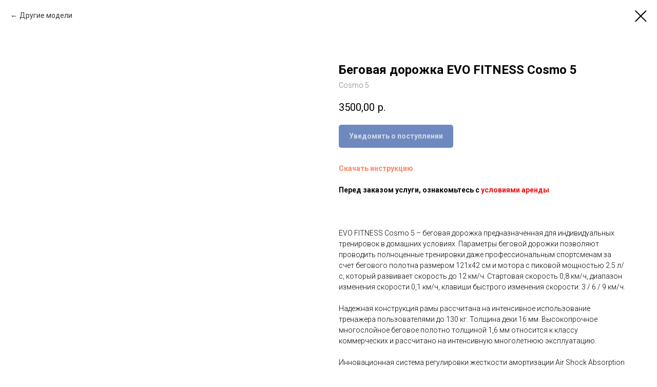

--- FILE ---
content_type: text/html; charset=UTF-8
request_url: https://rentfit.ru/tproduct/110779304-667427146599-begovaya-dorozhka-evo-fitness-cosmo-5
body_size: 21787
content:
<!DOCTYPE html> <html> <head> <meta charset="utf-8" /> <meta http-equiv="Content-Type" content="text/html; charset=utf-8" /> <meta name="viewport" content="width=device-width, initial-scale=1.0" /> <meta name="yandex-verification" content="c415bc22599e5f31" /> <!--metatextblock-->
<title>Беговая дорожка EVO FITNESS Cosmo 5</title>
<meta name="description" content="">
<meta name="keywords" content="">
<meta property="og:title" content="Беговая дорожка EVO FITNESS Cosmo 5" />
<meta property="og:description" content="" />
<meta property="og:type" content="website" />
<meta property="og:url" content="https://rentfit.ru/tproduct/110779304-667427146599-begovaya-dorozhka-evo-fitness-cosmo-5" />
<meta property="og:image" content="https://static.tildacdn.com/tild3466-6334-4463-b538-323531356565/Cosmo5-1.JPG" />
<link rel="canonical" href="https://rentfit.ru/tproduct/110779304-667427146599-begovaya-dorozhka-evo-fitness-cosmo-5" />
<!--/metatextblock--> <meta name="format-detection" content="telephone=no" /> <meta http-equiv="x-dns-prefetch-control" content="on"> <link rel="dns-prefetch" href="https://ws.tildacdn.com"> <link rel="dns-prefetch" href="https://static.tildacdn.com"> <link rel="shortcut icon" href="https://static.tildacdn.com/tild3933-6330-4762-b835-306531343331/favicon.ico" type="image/x-icon" /> <!-- Assets --> <script src="https://neo.tildacdn.com/js/tilda-fallback-1.0.min.js" async charset="utf-8"></script> <link rel="stylesheet" href="https://static.tildacdn.com/css/tilda-grid-3.0.min.css" type="text/css" media="all" onerror="this.loaderr='y';"/> <link rel="stylesheet" href="https://static.tildacdn.com/ws/project1366021/tilda-blocks-page35018961.min.css?t=1765357382" type="text/css" media="all" onerror="this.loaderr='y';" /><link rel="stylesheet" href="https://static.tildacdn.com/ws/project1366021/tilda-blocks-page5976368.min.css?t=1765357360" type="text/css" media="all" onerror="this.loaderr='y';" /> <link rel="preconnect" href="https://fonts.gstatic.com"> <link href="https://fonts.googleapis.com/css2?family=Roboto:wght@300;400;500;700&subset=latin,cyrillic" rel="stylesheet"> <link rel="stylesheet" href="https://static.tildacdn.com/css/tilda-animation-2.0.min.css" type="text/css" media="all" onerror="this.loaderr='y';" /> <link rel="stylesheet" href="https://static.tildacdn.com/css/tilda-slds-1.4.min.css" type="text/css" media="print" onload="this.media='all';" onerror="this.loaderr='y';" /> <noscript><link rel="stylesheet" href="https://static.tildacdn.com/css/tilda-slds-1.4.min.css" type="text/css" media="all" /></noscript> <link rel="stylesheet" href="https://static.tildacdn.com/css/tilda-cover-1.0.min.css" type="text/css" media="all" onerror="this.loaderr='y';" /> <link rel="stylesheet" href="https://static.tildacdn.com/css/tilda-cards-1.0.min.css" type="text/css" media="all" onerror="this.loaderr='y';" /> <link rel="stylesheet" href="https://static.tildacdn.com/css/tilda-forms-1.0.min.css" type="text/css" media="all" onerror="this.loaderr='y';" /> <link rel="stylesheet" href="https://static.tildacdn.com/css/tilda-cart-1.0.min.css" type="text/css" media="all" onerror="this.loaderr='y';" /> <link rel="stylesheet" href="https://static.tildacdn.com/css/tilda-popup-1.1.min.css" type="text/css" media="print" onload="this.media='all';" onerror="this.loaderr='y';" /> <noscript><link rel="stylesheet" href="https://static.tildacdn.com/css/tilda-popup-1.1.min.css" type="text/css" media="all" /></noscript> <link rel="stylesheet" href="https://static.tildacdn.com/css/tilda-catalog-1.1.min.css" type="text/css" media="print" onload="this.media='all';" onerror="this.loaderr='y';" /> <noscript><link rel="stylesheet" href="https://static.tildacdn.com/css/tilda-catalog-1.1.min.css" type="text/css" media="all" /></noscript> <link rel="stylesheet" href="https://static.tildacdn.com/css/tilda-catalog-filters-1.0.min.css" type="text/css" media="all" onerror="this.loaderr='y';" /> <link rel="stylesheet" href="https://static.tildacdn.com/css/tilda-zoom-2.0.min.css" type="text/css" media="print" onload="this.media='all';" onerror="this.loaderr='y';" /> <noscript><link rel="stylesheet" href="https://static.tildacdn.com/css/tilda-zoom-2.0.min.css" type="text/css" media="all" /></noscript> <link rel="stylesheet" type="text/css" href="https://ws.tildacdn.com/project1366021/custom.css?t=1765357360"> <script nomodule src="https://static.tildacdn.com/js/tilda-polyfill-1.0.min.js" charset="utf-8"></script> <script type="text/javascript">function t_onReady(func) {if(document.readyState!='loading') {func();} else {document.addEventListener('DOMContentLoaded',func);}}
function t_onFuncLoad(funcName,okFunc,time) {if(typeof window[funcName]==='function') {okFunc();} else {setTimeout(function() {t_onFuncLoad(funcName,okFunc,time);},(time||100));}}function t_throttle(fn,threshhold,scope) {return function() {fn.apply(scope||this,arguments);};}</script> <script src="https://static.tildacdn.com/js/jquery-1.10.2.min.js" charset="utf-8" onerror="this.loaderr='y';"></script> <script src="https://static.tildacdn.com/js/tilda-scripts-3.0.min.js" charset="utf-8" defer onerror="this.loaderr='y';"></script> <script src="https://static.tildacdn.com/ws/project1366021/tilda-blocks-page35018961.min.js?t=1765357382" onerror="this.loaderr='y';"></script><script src="https://static.tildacdn.com/ws/project1366021/tilda-blocks-page5976368.min.js?t=1765357360" charset="utf-8" onerror="this.loaderr='y';"></script> <script src="https://static.tildacdn.com/js/tilda-lazyload-1.0.min.js" charset="utf-8" async onerror="this.loaderr='y';"></script> <script src="https://static.tildacdn.com/js/tilda-animation-2.0.min.js" charset="utf-8" async onerror="this.loaderr='y';"></script> <script src="https://static.tildacdn.com/js/tilda-menu-1.0.min.js" charset="utf-8" async onerror="this.loaderr='y';"></script> <script src="https://static.tildacdn.com/js/tilda-slds-1.4.min.js" charset="utf-8" async onerror="this.loaderr='y';"></script> <script src="https://static.tildacdn.com/js/hammer.min.js" charset="utf-8" async onerror="this.loaderr='y';"></script> <script src="https://static.tildacdn.com/js/tilda-cover-1.0.min.js" charset="utf-8" async onerror="this.loaderr='y';"></script> <script src="https://static.tildacdn.com/js/tilda-cards-1.0.min.js" charset="utf-8" async onerror="this.loaderr='y';"></script> <script src="https://static.tildacdn.com/js/tilda-forms-1.0.min.js" charset="utf-8" async onerror="this.loaderr='y';"></script> <script src="https://static.tildacdn.com/js/tilda-cart-1.1.min.js" charset="utf-8" async onerror="this.loaderr='y';"></script> <script src="https://static.tildacdn.com/js/tilda-widget-positions-1.0.min.js" charset="utf-8" async onerror="this.loaderr='y';"></script> <script src="https://static.tildacdn.com/js/tilda-products-1.0.min.js" charset="utf-8" async onerror="this.loaderr='y';"></script> <script src="https://static.tildacdn.com/js/tilda-catalog-1.1.min.js" charset="utf-8" async onerror="this.loaderr='y';"></script> <script src="https://static.tildacdn.com/js/tilda-video-1.0.min.js" charset="utf-8" async onerror="this.loaderr='y';"></script> <script src="https://static.tildacdn.com/js/tilda-video-processor-1.0.min.js" charset="utf-8" async onerror="this.loaderr='y';"></script> <script src="https://static.tildacdn.com/js/tilda-popup-1.0.min.js" charset="utf-8" async onerror="this.loaderr='y';"></script> <script src="https://static.tildacdn.com/js/tilda-zoom-2.0.min.js" charset="utf-8" async onerror="this.loaderr='y';"></script> <script src="https://static.tildacdn.com/js/tilda-skiplink-1.0.min.js" charset="utf-8" async onerror="this.loaderr='y';"></script> <script src="https://static.tildacdn.com/js/tilda-events-1.0.min.js" charset="utf-8" async onerror="this.loaderr='y';"></script> <script type="text/javascript" src="https://static.tildacdn.com/js/tilda-buyer-dashboard-1.0.min.js" charset="utf-8" async onerror="this.loaderr='y';"></script> <!-- nominify begin --><script src="//code.jivo.ru/widget/mV2eTUSjxt" async></script> <!-- nominify end --><script type="text/javascript">window.dataLayer=window.dataLayer||[];</script> <script type="text/javascript">(function() {if((/bot|google|yandex|baidu|bing|msn|duckduckbot|teoma|slurp|crawler|spider|robot|crawling|facebook/i.test(navigator.userAgent))===false&&typeof(sessionStorage)!='undefined'&&sessionStorage.getItem('visited')!=='y'&&document.visibilityState){var style=document.createElement('style');style.type='text/css';style.innerHTML='@media screen and (min-width: 980px) {.t-records {opacity: 0;}.t-records_animated {-webkit-transition: opacity ease-in-out .2s;-moz-transition: opacity ease-in-out .2s;-o-transition: opacity ease-in-out .2s;transition: opacity ease-in-out .2s;}.t-records.t-records_visible {opacity: 1;}}';document.getElementsByTagName('head')[0].appendChild(style);function t_setvisRecs(){var alr=document.querySelectorAll('.t-records');Array.prototype.forEach.call(alr,function(el) {el.classList.add("t-records_animated");});setTimeout(function() {Array.prototype.forEach.call(alr,function(el) {el.classList.add("t-records_visible");});sessionStorage.setItem("visited","y");},400);}
document.addEventListener('DOMContentLoaded',t_setvisRecs);}})();</script></head> <body class="t-body" style="margin:0;"> <!--allrecords--> <div id="allrecords" class="t-records" data-product-page="y" data-hook="blocks-collection-content-node" data-tilda-project-id="1366021" data-tilda-page-id="5976368" data-tilda-formskey="54a28fa6f09914bdf0388e66162a0016" data-tilda-lazy="yes" data-tilda-root-zone="com" data-tilda-project-headcode="yes" data-tilda-project-country="RU">
<!-- PRODUCT START -->

                
                        
                    
        
        

<div id="rec110779304" class="r t-rec" style="background-color:#ffffff;" data-bg-color="#ffffff">
    <div class="t-store t-store__prod-snippet__container">

        
                <div class="t-store__prod-popup__close-txt-wr" style="position:absolute;">
            <a href="https://rentfit.ru" class="js-store-close-text t-store__prod-popup__close-txt t-descr t-descr_xxs" style="color:#000000;">
                Другие модели
            </a>
        </div>
        
        <a href="https://rentfit.ru" class="t-popup__close" style="position:absolute; background-color:#ffffff">
            <div class="t-popup__close-wrapper">
                <svg class="t-popup__close-icon t-popup__close-icon_arrow" width="26px" height="26px" viewBox="0 0 26 26" version="1.1" xmlns="http://www.w3.org/2000/svg" xmlns:xlink="http://www.w3.org/1999/xlink"><path d="M10.4142136,5 L11.8284271,6.41421356 L5.829,12.414 L23.4142136,12.4142136 L23.4142136,14.4142136 L5.829,14.414 L11.8284271,20.4142136 L10.4142136,21.8284271 L2,13.4142136 L10.4142136,5 Z" fill="#000000"></path></svg>
                <svg class="t-popup__close-icon t-popup__close-icon_cross" width="23px" height="23px" viewBox="0 0 23 23" version="1.1" xmlns="http://www.w3.org/2000/svg" xmlns:xlink="http://www.w3.org/1999/xlink"><g stroke="none" stroke-width="1" fill="#000000" fill-rule="evenodd"><rect transform="translate(11.313708, 11.313708) rotate(-45.000000) translate(-11.313708, -11.313708) " x="10.3137085" y="-3.6862915" width="2" height="30"></rect><rect transform="translate(11.313708, 11.313708) rotate(-315.000000) translate(-11.313708, -11.313708) " x="10.3137085" y="-3.6862915" width="2" height="30"></rect></g></svg>
            </div>
        </a>
        
        <div class="js-store-product js-product t-store__product-snippet" data-product-lid="667427146599" data-product-uid="667427146599" itemscope itemtype="http://schema.org/Product">
            <meta itemprop="productID" content="667427146599" />

            <div class="t-container">
                <div>
                    <meta itemprop="image" content="https://static.tildacdn.com/tild3466-6334-4463-b538-323531356565/Cosmo5-1.JPG" />
                    <div class="t-store__prod-popup__slider js-store-prod-slider t-store__prod-popup__col-left t-col t-col_6">
                        <div class="js-product-img" style="width:100%;padding-bottom:75%;background-size:cover;opacity:0;">
                        </div>
                    </div>
                    <div class="t-store__prod-popup__info t-align_left t-store__prod-popup__col-right t-col t-col_6">

                        <div class="t-store__prod-popup__title-wrapper">
                            <h1 class="js-store-prod-name js-product-name t-store__prod-popup__name t-name t-name_xl" itemprop="name" style="font-weight:700;">Беговая дорожка EVO FITNESS Cosmo 5</h1>
                            <div class="t-store__prod-popup__brand t-descr t-descr_xxs" >
                                                            </div>
                            <div class="t-store__prod-popup__sku t-descr t-descr_xxs">
                                <span class="js-store-prod-sku js-product-sku" translate="no" itemprop="sku">
                                    Cosmo 5
                                </span>
                            </div>
                        </div>

                                                                        <div itemprop="offers" itemscope itemtype="http://schema.org/Offer" style="display:none;">
                            <meta itemprop="serialNumber" content="667427146599" />
                                                        <meta itemprop="sku" content="Cosmo 5" />
                                                        <meta itemprop="price" content="3500.00" />
                            <meta itemprop="priceCurrency" content="RUB" />
                                                        <link itemprop="availability" href="http://schema.org/OutOfStock">
                                                    </div>
                        
                                                
                        <div class="js-store-price-wrapper t-store__prod-popup__price-wrapper">
                            <div class="js-store-prod-price t-store__prod-popup__price t-store__prod-popup__price-item t-name t-name_md" style="font-weight:400;">
                                                                <div class="js-product-price js-store-prod-price-val t-store__prod-popup__price-value" data-product-price-def="3500.0000" data-product-price-def-str="3500,00">3500,00</div><div class="t-store__prod-popup__price-currency" translate="no">р.</div>
                                                            </div>
                            <div class="js-store-prod-price-old t-store__prod-popup__price_old t-store__prod-popup__price-item t-name t-name_md" style="font-weight:400;display:none;">
                                                                <div class="js-store-prod-price-old-val t-store__prod-popup__price-value"></div><div class="t-store__prod-popup__price-currency" translate="no">р.</div>
                                                            </div>
                        </div>

                        <div class="js-product-controls-wrapper">
                        </div>

                        <div class="t-store__prod-popup__links-wrapper">
                                                    </div>

                                                <div class="t-store__prod-popup__btn-wrapper"   tt="Арендовать">
                                                        <a href="#order" class="t-store__prod-popup__btn t-store__prod-popup__btn_disabled t-btn t-btn_sm" style="color:#ffffff;background-color:#0f3c96;border-radius:5px;-moz-border-radius:5px;-webkit-border-radius:5px;">
                                <table style="width:100%; height:100%;">
                                    <tbody>
                                        <tr>
                                            <td class="js-store-prod-popup-buy-btn-txt">Арендовать</td>
                                        </tr>
                                    </tbody>
                                </table>
                            </a>
                                                    </div>
                        
                        <div class="js-store-prod-text t-store__prod-popup__text t-descr t-descr_xxs" >
                                                    <div class="js-store-prod-all-text" itemprop="description">
                                <strong><a href="https://disk.yandex.ru/d/VZxiScne5T-DSw" target="_blank" rel="noreferrer noopener">Скачать инструкцию</a></strong><br /><br /><strong>Перед заказом услуги, ознакомьтесь с </strong><strong style="color: rgb(235, 14, 14);"><a href="https://rentfit.ru/usloviya_arendy" target="_blank" rel="noreferrer noopener" style="color: rgb(235, 14, 14);">условиями аренды</a></strong><br /><br /><br /><br />EVO FITNESS Cosmo 5 – беговая дорожка предназначенная для индивидуальных тренировок в домашних условиях. Параметры беговой дорожки позволяют проводить полноценные тренировки даже профессиональным спортсменам за счет бегового полотна размером 121х42 см и мотора с пиковой мощностью 2.5 л/с, который развивает скорость до 12 км/ч. Стартовая скорость 0,8 км/ч, диапазон изменения скорости 0,1 км/ч, клавиши быстрого изменения скорости: 3 / 6 / 9 км/ч. <br /><br />Надежная конструкция рамы рассчитана на интенсивное использование тренажера пользователями до 130 кг. Толщина деки 16 мм. Высокопрочное многослойное беговое полотно толщиной 1,6 мм относится к классу коммерческих и рассчитано на интенсивную многолетнюю эксплуатацию. <br /><br />Инновационная система регулировки жесткости амортизации Air Shock Absorption позволяет настраивать амортизацию для всех видов тренировок: от быстрого бега, бега трусцой, до быстрой ходьбы. За счет расширенных настроек, данная система обеспечивает щадящую нагрузку на колени и суставы на порядок лучше, чем широко распространенные классические системы амортизации с зафиксированными эластомерами. <br /><br />Удобный и приятный в использовании сенсорный TOUCH SCREEN дисплей отображает все основные параметры тренировки: скорость, время тренировки, пройденное расстояние, расход калорий. В установленный программный пакет входит 1 тренировочный профиль – ручной режим. В консоль интегрированы USB-разъем для зарядки мобильных устройств и динамики объемного звучания (музыка подключается через Bluetooth соединение). <br /><br />Беговая дорожка имеет стильный футуристический дизайн, который идеально впишется в любой интерьер. Тренажер оснащен уникальной системой складывания, которая существенно экономит полезное пространство в вашей квартире, толщина дорожки в сложенном виде составляет всего 27 см. По завершению тренировки беговая дорожка легко складывается и легко перемещается в определенное для нее место. <br /><br />ОСОБЕННОСТИ: <br /><br /><br />СИСТЕМА РЕГУЛИРОВКИ ЖЕСТКОСТИ АМОРТИЗАЦИИ <br />Главной особенностью беговой дорожки является инновационная система плавной регулировки жесткости амортизации беговой деки Air Shock Absorption, позволяющая настраивать амортизацию для всех видов тренировок: от быстрого бега, бега трусцой, до быстрой ходьбы. За счет расширенных настроек, данная система обеспечивает щадящую нагрузку на колени и суставы на порядок лучше, чем широко распространенные классические системы амортизации с зафиксированными эластомерами. <br /><br />УЛЬТРАТОНКАЯ СИСТЕМА СКЛАДЫВАНИЯ <br />Беговая дорожка оснащена уникальной системой складывания, которая существенно экономит полезное пространство в вашей квартире. Занимаемая площадь беговой дорожки в сложенном виде в 3 раза меньше по сравнению с беговыми дорожками с обычной системой складывания. Боковые стойки и консоль подвижные и позволяют сложить их в одной плоскости. Хранить и перемещать дорожку можно в любом удобном положении: горизонтальном либо вертикальном. Ее можно хранить в шкафу, под кроватью, в кладовке, в нише или просто у стены, так как толщина дорожки в сложенном виде составляет всего 27 см. <br /><br />СЕНСОРНЫЙ TOUCH SCREEN ДИСПЛЕЙ <br />Удобный и приятный в использовании сенсорный TOUCH SCREEN дисплей отображает все основные параметры тренировки: скорость, время тренировки, пройденное расстояние, расход калорий. В консоль интегрированы USB-разъем для зарядки мобильных устройств и динамики объемного звучания (музыка подключается через Bluetooth соединение). <br /><br />ИНТЕЛЛЕКТУАЛЬНАЯ СИСТЕМА АВТОМАТИЧЕСКОЙ СМАЗКИ БЕГОВОГО ПОЛОТНА <br />Беговая дорожка оснащена инновационной системой автоматической смазки бегового полотна. С внутренней стороны деки беговой дорожки расположено специальное посадочное место для установки флакона с силиконовым маслом. Система сама производит смазку бегового полотна каждые 50 км, что значительно увеличивает срок службы тренажера за счет исключения несвоевременной смазки полотна. В комплект с беговой дорожкой входит 2 флакона с силиконовым маслом. При помощи электрической мини-помпы смазка подается через масляную трубку и равномерно распределяется под беговым полотном. <br /><br />ПРОИЗВОДИТЕЛЬНЫЙ ДВИГАТЕЛЬ С НИЗКИМ УРОВНЕМ ШУМА <br />Беговая дорожка оснащена двигателем постоянного тока с инновационным инвертерным управлением с очень низким уровнем шума. Например, при максимальной скорости 12 км/ч уровень шума составляет всего 60 Децибел, что соответствует обычному разговорному уровню громкости. <br /><br />Минимальная мощность двигателя: 1.5 ЛС, <br /><br />Средняя рабочая мощность двигателя: 2.0 ЛС, <br /><br />Пиковая мощность двигателя: 2.5 ЛС. <br /><br />ПОСТАВЛЯЕТСЯ В СОБРАННОМ ВИДЕ <br />Беговая дорожка поставляется полностью в собранном виде, что позволяет сэкономить на сборке и время и деньги. Для сборки не требуется абсолютно никаких инструментов. Дорожку необходимо просто достать из коробки, привести в рабочее положение и подключить к розетке. И можно сразу приступать к тренировке. <br /><br />ДИЗАЙН <br />Одной из отличительных особенностей беговой дорожки является стильный футуристический дизайн, который идеально впишется в любой интерьер. <br /><br />ЗАЩИТА НАПОЛЬНОГО ПОКРЫТИЯ <br />В комплект входят 4 полиуретановые защитные подставки, которые устанавливаются под опоры беговой дорожки. Данные подставки гасят шумы и вибрацию, и предохраняют пол, особенно паркет, от царапин. <br /><br />Дополнительная информация <br />Тип: Электрическая беговая дорожка <br />Толщина деки (мм): 16 <br />Рама: усиленная, с двухслойной порошковой покраской <br />Транспортировочные ролики: есть <br />Складывание: есть, ультракомпактное <br />Габариты в собранном виде (см): 150.5 х 73.8 х 124.6 <br />Габариты в сложенном виде: 27 х 150.5 х 73.8 см <br />Электропитание: сетевое 220 Вольт <br />Использование тренажера: домашнее <br /><strong style="color: rgb(245, 5, 5);">Максимальная нагрузка: 110 кг</strong> <br />Скорость км/ч: 0.8-12 <br />Шаг регулировки скорости км/ч: 0.1 <br />Мощность двигателя (л.с.): 2.0 <br />Размер бегового полотна (см х см): 121 х 42 <br />Амортизация полотна: Инновационная технология Air Shock Absorption с возможностью регулировки жесткости амортизации <br />Толщина бегового полотна (мм): 1.6 <br />Регулировка наклона: нет <br />Измерение пульса: нет <br />Консоль: Акриловый сенсорный touch screen дисплей <br />Показания консоли: время тренировки, дистанция, калории, скорость <br />Программы: ручной режим <br />Возможность подключения MP3: USB-разъем для зарядки мобильных устройств, встроенные динамики объемного звучания, совместимость с аудио носителями через Bluetooth <br />Вес нетто (кг):: 42 <br />Инструкция на русском языке: в комплекте <br /><br />                            </div>
                                                                            <div class="js-store-prod-all-charcs">
                                                                                                                                                                        </div>
                                                </div>

                    </div>
                </div>

                            </div>
        </div>
                <div class="js-store-error-msg t-store__error-msg-cont"></div>
        <div itemscope itemtype="http://schema.org/ImageGallery" style="display:none;">
                                                                                                                                    </div>

    </div>

                        
                        
    
    <style>
        /* body bg color */
        
        .t-body {
            background-color:#ffffff;
        }
        

        /* body bg color end */
        /* Slider stiles */
        .t-slds__bullet_active .t-slds__bullet_body {
            background-color: #222 !important;
        }

        .t-slds__bullet:hover .t-slds__bullet_body {
            background-color: #222 !important;
        }
        /* Slider stiles end */
    </style>
    

            
        
    <style>
        

        

        
    </style>
    
    
        
    <style>
        
    </style>
    
    
        
    <style>
        
    </style>
    
    
        
        <style>
    
                                    
        </style>
    
    
    <div class="js-store-tpl-slider-arrows" style="display: none;">
                


<div class="t-slds__arrow_wrapper t-slds__arrow_wrapper-left" data-slide-direction="left">
  <div class="t-slds__arrow t-slds__arrow-left t-slds__arrow-withbg" style="width: 30px; height: 30px;border: 1px solid #000000;background-color: rgba(255,255,255,1);">
    <div class="t-slds__arrow_body t-slds__arrow_body-left" style="width: 7px;">
      <svg style="display: block" viewBox="0 0 7.3 13" xmlns="http://www.w3.org/2000/svg" xmlns:xlink="http://www.w3.org/1999/xlink">
                <desc>Left</desc>
        <polyline
        fill="none"
        stroke="#000000"
        stroke-linejoin="butt"
        stroke-linecap="butt"
        stroke-width="1"
        points="0.5,0.5 6.5,6.5 0.5,12.5"
        />
      </svg>
    </div>
  </div>
</div>
<div class="t-slds__arrow_wrapper t-slds__arrow_wrapper-right" data-slide-direction="right">
  <div class="t-slds__arrow t-slds__arrow-right t-slds__arrow-withbg" style="width: 30px; height: 30px;border: 1px solid #000000;background-color: rgba(255,255,255,1);">
    <div class="t-slds__arrow_body t-slds__arrow_body-right" style="width: 7px;">
      <svg style="display: block" viewBox="0 0 7.3 13" xmlns="http://www.w3.org/2000/svg" xmlns:xlink="http://www.w3.org/1999/xlink">
        <desc>Right</desc>
        <polyline
        fill="none"
        stroke="#000000"
        stroke-linejoin="butt"
        stroke-linecap="butt"
        stroke-width="1"
        points="0.5,0.5 6.5,6.5 0.5,12.5"
        />
      </svg>
    </div>
  </div>
</div>    </div>

    
    <script>
        t_onReady(function() {
            var tildacopyEl = document.getElementById('tildacopy');
            if (tildacopyEl) tildacopyEl.style.display = 'none';

            var recid = '110779304';
            var options = {};
            var product = {"uid":667427146599,"rootpartid":159809,"title":"Беговая дорожка EVO FITNESS Cosmo 5","text":"<strong><a href=\"https:\/\/disk.yandex.ru\/d\/VZxiScne5T-DSw\" target=\"_blank\" rel=\"noreferrer noopener\">Скачать инструкцию<\/a><\/strong><br \/><br \/><strong>Перед заказом услуги, ознакомьтесь с <\/strong><strong style=\"color: rgb(235, 14, 14);\"><a href=\"https:\/\/rentfit.ru\/usloviya_arendy\" target=\"_blank\" rel=\"noreferrer noopener\" style=\"color: rgb(235, 14, 14);\">условиями аренды<\/a><\/strong><br \/><br \/><br \/><br \/>EVO FITNESS Cosmo 5 – беговая дорожка предназначенная для индивидуальных тренировок в домашних условиях. Параметры беговой дорожки позволяют проводить полноценные тренировки даже профессиональным спортсменам за счет бегового полотна размером 121х42 см и мотора с пиковой мощностью 2.5 л\/с, который развивает скорость до 12 км\/ч. Стартовая скорость 0,8 км\/ч, диапазон изменения скорости 0,1 км\/ч, клавиши быстрого изменения скорости: 3 \/ 6 \/ 9 км\/ч. <br \/><br \/>Надежная конструкция рамы рассчитана на интенсивное использование тренажера пользователями до 130 кг. Толщина деки 16 мм. Высокопрочное многослойное беговое полотно толщиной 1,6 мм относится к классу коммерческих и рассчитано на интенсивную многолетнюю эксплуатацию. <br \/><br \/>Инновационная система регулировки жесткости амортизации Air Shock Absorption позволяет настраивать амортизацию для всех видов тренировок: от быстрого бега, бега трусцой, до быстрой ходьбы. За счет расширенных настроек, данная система обеспечивает щадящую нагрузку на колени и суставы на порядок лучше, чем широко распространенные классические системы амортизации с зафиксированными эластомерами. <br \/><br \/>Удобный и приятный в использовании сенсорный TOUCH SCREEN дисплей отображает все основные параметры тренировки: скорость, время тренировки, пройденное расстояние, расход калорий. В установленный программный пакет входит 1 тренировочный профиль – ручной режим. В консоль интегрированы USB-разъем для зарядки мобильных устройств и динамики объемного звучания (музыка подключается через Bluetooth соединение). <br \/><br \/>Беговая дорожка имеет стильный футуристический дизайн, который идеально впишется в любой интерьер. Тренажер оснащен уникальной системой складывания, которая существенно экономит полезное пространство в вашей квартире, толщина дорожки в сложенном виде составляет всего 27 см. По завершению тренировки беговая дорожка легко складывается и легко перемещается в определенное для нее место. <br \/><br \/>ОСОБЕННОСТИ: <br \/><br \/><br \/>СИСТЕМА РЕГУЛИРОВКИ ЖЕСТКОСТИ АМОРТИЗАЦИИ <br \/>Главной особенностью беговой дорожки является инновационная система плавной регулировки жесткости амортизации беговой деки Air Shock Absorption, позволяющая настраивать амортизацию для всех видов тренировок: от быстрого бега, бега трусцой, до быстрой ходьбы. За счет расширенных настроек, данная система обеспечивает щадящую нагрузку на колени и суставы на порядок лучше, чем широко распространенные классические системы амортизации с зафиксированными эластомерами. <br \/><br \/>УЛЬТРАТОНКАЯ СИСТЕМА СКЛАДЫВАНИЯ <br \/>Беговая дорожка оснащена уникальной системой складывания, которая существенно экономит полезное пространство в вашей квартире. Занимаемая площадь беговой дорожки в сложенном виде в 3 раза меньше по сравнению с беговыми дорожками с обычной системой складывания. Боковые стойки и консоль подвижные и позволяют сложить их в одной плоскости. Хранить и перемещать дорожку можно в любом удобном положении: горизонтальном либо вертикальном. Ее можно хранить в шкафу, под кроватью, в кладовке, в нише или просто у стены, так как толщина дорожки в сложенном виде составляет всего 27 см. <br \/><br \/>СЕНСОРНЫЙ TOUCH SCREEN ДИСПЛЕЙ <br \/>Удобный и приятный в использовании сенсорный TOUCH SCREEN дисплей отображает все основные параметры тренировки: скорость, время тренировки, пройденное расстояние, расход калорий. В консоль интегрированы USB-разъем для зарядки мобильных устройств и динамики объемного звучания (музыка подключается через Bluetooth соединение). <br \/><br \/>ИНТЕЛЛЕКТУАЛЬНАЯ СИСТЕМА АВТОМАТИЧЕСКОЙ СМАЗКИ БЕГОВОГО ПОЛОТНА <br \/>Беговая дорожка оснащена инновационной системой автоматической смазки бегового полотна. С внутренней стороны деки беговой дорожки расположено специальное посадочное место для установки флакона с силиконовым маслом. Система сама производит смазку бегового полотна каждые 50 км, что значительно увеличивает срок службы тренажера за счет исключения несвоевременной смазки полотна. В комплект с беговой дорожкой входит 2 флакона с силиконовым маслом. При помощи электрической мини-помпы смазка подается через масляную трубку и равномерно распределяется под беговым полотном. <br \/><br \/>ПРОИЗВОДИТЕЛЬНЫЙ ДВИГАТЕЛЬ С НИЗКИМ УРОВНЕМ ШУМА <br \/>Беговая дорожка оснащена двигателем постоянного тока с инновационным инвертерным управлением с очень низким уровнем шума. Например, при максимальной скорости 12 км\/ч уровень шума составляет всего 60 Децибел, что соответствует обычному разговорному уровню громкости. <br \/><br \/>Минимальная мощность двигателя: 1.5 ЛС, <br \/><br \/>Средняя рабочая мощность двигателя: 2.0 ЛС, <br \/><br \/>Пиковая мощность двигателя: 2.5 ЛС. <br \/><br \/>ПОСТАВЛЯЕТСЯ В СОБРАННОМ ВИДЕ <br \/>Беговая дорожка поставляется полностью в собранном виде, что позволяет сэкономить на сборке и время и деньги. Для сборки не требуется абсолютно никаких инструментов. Дорожку необходимо просто достать из коробки, привести в рабочее положение и подключить к розетке. И можно сразу приступать к тренировке. <br \/><br \/>ДИЗАЙН <br \/>Одной из отличительных особенностей беговой дорожки является стильный футуристический дизайн, который идеально впишется в любой интерьер. <br \/><br \/>ЗАЩИТА НАПОЛЬНОГО ПОКРЫТИЯ <br \/>В комплект входят 4 полиуретановые защитные подставки, которые устанавливаются под опоры беговой дорожки. Данные подставки гасят шумы и вибрацию, и предохраняют пол, особенно паркет, от царапин. <br \/><br \/>Дополнительная информация <br \/>Тип: Электрическая беговая дорожка <br \/>Толщина деки (мм): 16 <br \/>Рама: усиленная, с двухслойной порошковой покраской <br \/>Транспортировочные ролики: есть <br \/>Складывание: есть, ультракомпактное <br \/>Габариты в собранном виде (см): 150.5 х 73.8 х 124.6 <br \/>Габариты в сложенном виде: 27 х 150.5 х 73.8 см <br \/>Электропитание: сетевое 220 Вольт <br \/>Использование тренажера: домашнее <br \/><strong style=\"color: rgb(245, 5, 5);\">Максимальная нагрузка: 110 кг<\/strong> <br \/>Скорость км\/ч: 0.8-12 <br \/>Шаг регулировки скорости км\/ч: 0.1 <br \/>Мощность двигателя (л.с.): 2.0 <br \/>Размер бегового полотна (см х см): 121 х 42 <br \/>Амортизация полотна: Инновационная технология Air Shock Absorption с возможностью регулировки жесткости амортизации <br \/>Толщина бегового полотна (мм): 1.6 <br \/>Регулировка наклона: нет <br \/>Измерение пульса: нет <br \/>Консоль: Акриловый сенсорный touch screen дисплей <br \/>Показания консоли: время тренировки, дистанция, калории, скорость <br \/>Программы: ручной режим <br \/>Возможность подключения MP3: USB-разъем для зарядки мобильных устройств, встроенные динамики объемного звучания, совместимость с аудио носителями через Bluetooth <br \/>Вес нетто (кг):: 42 <br \/>Инструкция на русском языке: в комплекте <br \/><br \/>","sku":"Cosmo 5","price":"3500.0000","gallery":[{"img":"https:\/\/static.tildacdn.com\/tild3466-6334-4463-b538-323531356565\/Cosmo5-1.JPG"},{"img":"https:\/\/static.tildacdn.com\/tild3834-6564-4230-b064-376433613739\/Cosmo5-2.JPG"},{"img":"https:\/\/static.tildacdn.com\/tild3564-6234-4136-b339-626362633463\/Cosmo5-3.JPG"},{"img":"https:\/\/static.tildacdn.com\/tild3337-3536-4261-b237-613764346565\/Cosmo5-4.JPG"}],"sort":1004440,"quantity":"0","portion":0,"newsort":0,"json_chars":"null","externalid":"FsLkU23ZOCdssZR4NLm3","pack_label":"lwh","pack_x":0,"pack_y":0,"pack_z":0,"pack_m":0,"serverid":"master","servertime":"1768550659.5539","parentuid":"","editions":[{"uid":667427146599,"price":"3 500.00","priceold":"","sku":"Cosmo 5","quantity":"0","img":"https:\/\/static.tildacdn.com\/tild3466-6334-4463-b538-323531356565\/Cosmo5-1.JPG"}],"characteristics":[],"properties":[{"title":"Срок аренды","params":{"type":"single"},"sort":1,"values":"1 месяц=3500\n2 месяца=7000\n3 месяца=10000"}],"partuids":[393430130803],"url":"https:\/\/rentfit.ru\/tproduct\/110779304-667427146599-begovaya-dorozhka-evo-fitness-cosmo-5"};

            // draw slider or show image for SEO
            if (window.isSearchBot) {
                var imgEl = document.querySelector('.js-product-img');
                if (imgEl) imgEl.style.opacity = '1';
            } else {
                
                var prodcard_optsObj = {
    hasWrap: true,
    txtPad: '',
    bgColor: '#f8f8f8',
    borderRadius: '',
    shadowSize: '0px',
    shadowOpacity: '',
    shadowSizeHover: '',
    shadowOpacityHover: '',
    shadowShiftyHover: '',
    btnTitle1: '',
    btnLink1: 'popup',
    btnTitle2: 'Арендовать',
    btnLink2: 'order',
    showOpts: true};

var price_optsObj = {
    color: '',
    colorOld: '',
    fontSize: '',
    fontWeight: '400'
};

var popup_optsObj = {
    columns: '6',
    columns2: '6',
    isVertical: '',
    align: '',
    btnTitle: 'Арендовать',
    closeText: 'Другие модели',
    iconColor: '#000000',
    containerBgColor: '#ffffff',
    overlayBgColorRgba: 'rgba(255,255,255,1)',
    popupStat: '',
    popupContainer: '',
    fixedButton: false,
    mobileGalleryStyle: ''
};

var slider_optsObj = {
    anim_speed: '',
    arrowColor: '#000000',
    videoPlayerIconColor: '',
    cycle: '',
    controls: 'arrowsthumbs',
    bgcolor: '#ffffff'
};

var slider_dotsOptsObj = {
    size: '',
    bgcolor: '',
    bordersize: '5px',
    bgcoloractive: ''
};

var slider_slidesOptsObj = {
    zoomable: true,
    bgsize: 'contain',
    ratio: '0.75'
};

var typography_optsObj = {
    descrColor: '',
    titleColor: ''
};

var default_sortObj = {
    in_stock: false};

var btn1_style = 'border-radius:5px;-moz-border-radius:5px;-webkit-border-radius:5px;color:#ffffff;background-color:#0f3c96;';
var btn2_style = 'border-radius:5px;-moz-border-radius:5px;-webkit-border-radius:5px;color:#ffffff;background-color:#0f3c96;';

var options_catalog = {
    btn1_style: btn1_style,
    btn2_style: btn2_style,
    storepart: '393430130803',
    prodCard: prodcard_optsObj,
    popup_opts: popup_optsObj,
    defaultSort: default_sortObj,
    slider_opts: slider_optsObj,
    slider_dotsOpts: slider_dotsOptsObj,
    slider_slidesOpts: slider_slidesOptsObj,
    typo: typography_optsObj,
    price: price_optsObj,
    blocksInRow: '4',
    imageHover: true,
    imageHeight: '300px',
    imageRatioClass: 't-store__card__imgwrapper_4-3',
    align: 'center',
    vindent: '',
    isHorizOnMob:false,
    itemsAnim: '',
    hasOriginalAspectRatio: false,
    markColor: '#ffffff',
    markBgColor: '#ff4a4a',
    currencySide: 'r',
    currencyTxt: 'р.',
    currencySeparator: ',',
    currencyDecimal: '',
    btnSize: '',
    verticalAlignButtons: true,
    hideFilters: false,
    titleRelevants: '',
    showRelevants: '',
    relevants_slider: true,
    relevants_quantity: '',
    isFlexCols: false,
    isPublishedPage: true,
    previewmode: true,
    colClass: 't-col t-col_3',
    ratio: '',
    sliderthumbsside: '',
    showStoreBtnQuantity: '',
    tabs: '',
    galleryStyle: 'col1_fixed',
    title_typo: '',
    descr_typo: '',
    price_typo: '',
    price_old_typo: '',
    menu_typo: '',
    options_typo: '',
    sku_typo: '',
    characteristics_typo: '',
    button_styles: '',
    button2_styles: '',
    buttonicon: '',
    buttoniconhover: '',
};                
                // emulate, get options_catalog from file store_catalog_fields
                options = options_catalog;
                options.typo.title = "font-weight:700;" || '';
                options.typo.descr = "" || '';

                try {
                    if (options.showRelevants) {
                        var itemsCount = '4';
                        var relevantsMethod;
                        switch (options.showRelevants) {
                            case 'cc':
                                relevantsMethod = 'current_category';
                                break;
                            case 'all':
                                relevantsMethod = 'all_categories';
                                break;
                            default:
                                relevantsMethod = 'category_' + options.showRelevants;
                                break;
                        }

                        t_onFuncLoad('t_store_loadProducts', function() {
                            t_store_loadProducts(
                                'relevants',
                                recid,
                                options,
                                false,
                                {
                                    currentProductUid: '667427146599',
                                    relevantsQuantity: itemsCount,
                                    relevantsMethod: relevantsMethod,
                                    relevantsSort: 'random'
                                }
                            );
                        });
                    }
                } catch (e) {
                    console.log('Error in relevants: ' + e);
                }
            }

            
                            options.popup_opts.btnTitle = 'Арендовать';
                        

            window.tStoreOptionsList = [];

            t_onFuncLoad('t_store_productInit', function() {
                t_store_productInit(recid, options, product);
            });

            // if user coming from catalog redirect back to main page
            if (window.history.state && (window.history.state.productData || window.history.state.storepartuid)) {
                window.onpopstate = function() {
                    window.history.replaceState(null, null, window.location.origin);
                    window.location.replace(window.location.origin);
                };
            }
        });
    </script>
    

</div>

<!-- product footer -->
<!--footer-->
<div id="t-footer" class="t-records" data-hook="blocks-collection-content-node" data-tilda-project-id="1366021" data-tilda-page-id="35018961" data-tilda-page-alias="footer" data-tilda-formskey="54a28fa6f09914bdf0388e66162a0016" data-tilda-lazy="yes" data-tilda-root-zone="one"  data-tilda-project-headcode="yes"     data-tilda-project-country="RU">

    <div id="rec565799199" class="r t-rec t-rec_pt_60 t-rec_pb_60" style="padding-top:60px;padding-bottom:60px;background-color:#ffffff; " data-animationappear="off" data-record-type="704"    data-bg-color="#ffffff"  >
<!-- T704 -->
<div class="t704">
    <div class="t-container">
      	<div class="t-col t-col_12  t-align_center">
          	<div class="t704__text-wrapper">
              <div class="t704__title t-title t-title_sm t-margin_auto" field="title">Каждый месяц один тренажер по специальной цене! Скидка 50% от тарифа!</div>              <div class="t704__descr t-descr t-descr_xl t-margin_auto" field="descr">Если вам интересно, мы оповестим вас!</div>          	</div>
          	<div>
            

							
		
	<form 
		id="form565799199" name='form565799199' role="form" action='' method='POST' data-formactiontype="2" data-inputbox=".t-input-group"   
		class="t-form js-form-proccess t-form_inputs-total_1 " 
		 data-success-callback="t704_onSuccess"  >
											<input type="hidden" name="formservices[]" value="f21145b834523be8dfda6b547f93cf79" class="js-formaction-services">
							<input type="hidden" name="formservices[]" value="ff2f11d566303bbf1b3a377147bd4ee7" class="js-formaction-services">
							<input type="hidden" name="formservices[]" value="0ad498887fe602f048a7a67ca8a87126" class="js-formaction-services">
					
		
		<!-- @classes t-title t-text t-btn -->
		<div class="js-successbox t-form__successbox t-text t-text_md" 
			aria-live="polite" 
			style="display:none;"
											></div>

		
				<div 
			class="t-form__inputsbox
												 t-form__inputsbox_horizontal">

				







				
	
				
											
				
								

						
		
				
				
		
						
		
		
				
		<div
			class=" t-input-group t-input-group_em "
			data-input-lid="1496321990615"
															data-field-type="em"
			data-field-name="Email"
					>

														
					
							<div class="t-input-block  ">
											
<input 
	type="email"
	autocomplete="email"
	name="Email"
	id="input_1496321990615"
	class="t-input js-tilda-rule"
	value="" 
	 placeholder="Ваш E-mail"		data-tilda-rule="email"
	aria-describedby="error_1496321990615"
	style="color:#000000;border:1px solid #c2c2c2;background-color:#ffffff;"
>														</div>
				<div class="t-input-error" aria-live="polite" id="error_1496321990615"></div>
								</div>

	

		
		
		
		
					
			<div class="t-form__errorbox-middle">
				<!--noindex-->
	
<div 
	class="js-errorbox-all t-form__errorbox-wrapper" 
	style="display:none;" 
	data-nosnippet 
	tabindex="-1" 
	aria-label="Form fill-in errors"
>
	<ul 
		role="list" 
		class="t-form__errorbox-text t-text t-text_md"
	>
		<li class="t-form__errorbox-item js-rule-error js-rule-error-all"></li>
		<li class="t-form__errorbox-item js-rule-error js-rule-error-req"></li>
		<li class="t-form__errorbox-item js-rule-error js-rule-error-email"></li>
		<li class="t-form__errorbox-item js-rule-error js-rule-error-name"></li>
		<li class="t-form__errorbox-item js-rule-error js-rule-error-phone"></li>
		<li class="t-form__errorbox-item js-rule-error js-rule-error-minlength"></li>
		<li class="t-form__errorbox-item js-rule-error js-rule-error-string"></li>
	</ul>
</div>
<!--/noindex-->			</div>

			<div class="t-form__submit">
								
						
	
				
						
						
				
				
						
																							
			<button
			class="t-submit t-btnflex t-btnflex_type_submit t-btnflex_md"
							type="submit"
																							><span class="t-btnflex__text">Подписаться</span>
<style>#rec565799199 .t-btnflex.t-btnflex_type_submit {color:#ffffff;background-color:#000000;--border-width:0px;border-style:none !important;box-shadow:none !important;transition-duration:0.2s;transition-property: background-color, color, border-color, box-shadow, opacity, transform, gap;transition-timing-function: ease-in-out;}</style></button>
				</div>
		</div>

		<div class="t-form__errorbox-bottom">
			<!--noindex-->
	
<div 
	class="js-errorbox-all t-form__errorbox-wrapper" 
	style="display:none;" 
	data-nosnippet 
	tabindex="-1" 
	aria-label="Form fill-in errors"
>
	<ul 
		role="list" 
		class="t-form__errorbox-text t-text t-text_md"
	>
		<li class="t-form__errorbox-item js-rule-error js-rule-error-all"></li>
		<li class="t-form__errorbox-item js-rule-error js-rule-error-req"></li>
		<li class="t-form__errorbox-item js-rule-error js-rule-error-email"></li>
		<li class="t-form__errorbox-item js-rule-error js-rule-error-name"></li>
		<li class="t-form__errorbox-item js-rule-error js-rule-error-phone"></li>
		<li class="t-form__errorbox-item js-rule-error js-rule-error-minlength"></li>
		<li class="t-form__errorbox-item js-rule-error js-rule-error-string"></li>
	</ul>
</div>
<!--/noindex-->		</div>
	</form>

                                                                                                                                                                                    		                        		                                                    
	
	<style>
		#rec565799199 input::-webkit-input-placeholder {color:#000000; opacity: 0.5;}
		#rec565799199 input::-moz-placeholder          {color:#000000; opacity: 0.5;}
		#rec565799199 input:-moz-placeholder           {color:#000000; opacity: 0.5;}
		#rec565799199 input:-ms-input-placeholder      {color:#000000; opacity: 0.5;}
		#rec565799199 textarea::-webkit-input-placeholder {color:#000000; opacity: 0.5;}
		#rec565799199 textarea::-moz-placeholder          {color:#000000; opacity: 0.5;}
		#rec565799199 textarea:-moz-placeholder           {color:#000000; opacity: 0.5;}
		#rec565799199 textarea:-ms-input-placeholder      {color:#000000; opacity: 0.5;}
	</style>
	
            </div>
                    </div>
    </div>
</div>












	
				
				
					
						
		
										
		
							
																					
																									
																						
		 

		
							
						
		
										
		
							
					
																
		 

		
				
			<style> @media screen and (min-width: 900px) { #rec565799199 .t704__title {  font-size: 42px; } } #rec565799199 .t704__descr {   max-width: 600px; }</style>
	
</div>


    <div id="rec565799200" class="r t-rec t-rec_pt_30 t-rec_pb_30" style="padding-top:30px;padding-bottom:30px;background-color:#0f3c96; "  data-record-type="573"    data-bg-color="#0f3c96"  >
<!-- t573-->



<div class="t573">
  <div class="t-container">
    <div class="t-col t-col_6 t-prefix_3 t-align_center">      
              <div class="t573__contacts t-title t-title_sm" field="text">8 (495) 228-18-56<br />info@rentfit.ru</div>
            
              <div class="t573__address t-text t-text_sm" field="text2">Москва, 1-ый дорожный проезд д.4 стр.1 въезд через 3 КПП (Старопокровский проезд)<br />Пн. - пт. : 10:00 - 19:00<br />Сб. - вс. : выходые дни</div>
           
      				
    </div>
  </div>
</div>










	
				
				
					
						
		
										
		
							
					
																
		 

		
							
						
		
										
		
							
					
																
		 

		
				
			<style> #rec565799200 .t573__contacts {   color: #ffffff; } #rec565799200 .t573__address {   color: #ffffff; }</style>
	
</div>


    


    <div id="rec565778529" class="r t-rec" style=" " data-animationappear="off" data-record-type="121" data-alias-record-type="702"     >



<!-- T702 -->
<div class="t702">

	<div
	class="t-popup"
	data-tooltip-hook="#popup:yvedomit"
	 data-track-popup='/tilda/popup/rec565778529/opened'	role="dialog"
	aria-modal="true"
	tabindex="-1"
	 aria-label="Уведомить меня, когда  тренажер  будет в наличии" 	>

	<div class="t-popup__close t-popup__block-close">
							
		<button
			type="button"
			class="t-popup__close-wrapper t-popup__block-close-button"
			aria-label="Close dialog window"
		>
			<svg role="presentation" class="t-popup__close-icon" width="23px" height="23px" viewBox="0 0 23 23" version="1.1" xmlns="http://www.w3.org/2000/svg" xmlns:xlink="http://www.w3.org/1999/xlink">
				<g stroke="none" stroke-width="1" fill="#fff" fill-rule="evenodd">
					<rect transform="translate(11.313708, 11.313708) rotate(-45.000000) translate(-11.313708, -11.313708) " x="10.3137085" y="-3.6862915" width="2" height="30"></rect>
					<rect transform="translate(11.313708, 11.313708) rotate(-315.000000) translate(-11.313708, -11.313708) " x="10.3137085" y="-3.6862915" width="2" height="30"></rect>
				</g>
			</svg>
		</button>
	</div>

		<style>
			@media screen and (max-width: 560px) {
				#rec565778529 .t-popup__close-icon g {
					fill: #ffffff !important;
				}
			}
	</style>
		                                                                                                                                                        		                                                    
		<div class="t-popup__container t-width t-width_6"
			 
			data-popup-type="702">
						<div class="t702__wrapper">
				<div class="t702__text-wrapper t-align_center">
											<div class="t702__title t-title t-title_xxs" id="popuptitle_565778529">Уведомить меня, когда <span style="color: rgb(15, 60, 150);">тренажер</span> будет в наличии</div>
														</div>  
				

							
									
									
				
	<form 
		id="form565778529" name='form565778529' role="form" action='' method='POST' data-formactiontype="2" data-inputbox=".t-input-group"   
		class="t-form js-form-proccess t-form_inputs-total_3 " 
		 data-success-callback="t702_onSuccess"  >
											<input type="hidden" name="formservices[]" value="f21145b834523be8dfda6b547f93cf79" class="js-formaction-services">
							<input type="hidden" name="formservices[]" value="ff2f11d566303bbf1b3a377147bd4ee7" class="js-formaction-services">
							<input type="hidden" name="formservices[]" value="0ad498887fe602f048a7a67ca8a87126" class="js-formaction-services">
					
					<input type="hidden" name="tildaspec-formname" tabindex="-1" value="Уведомление о поступлении">
		
		<!-- @classes t-title t-text t-btn -->
		<div class="js-successbox t-form__successbox t-text t-text_md" 
			aria-live="polite" 
			style="display:none;"
											></div>

		
				<div 
			class="t-form__inputsbox
				 t-form__inputsbox_vertical-form t-form__inputsbox_inrow								">

				







				
	
				
											
				
								

						
		
				
				
		
						
		
		
				
		<div
			class=" t-input-group t-input-group_in "
			data-input-lid="1495810359387"
															data-field-type="in"
			data-field-name="Тренажер"
					>

														
					
							<div class="t-input-block  " style="border-radius:5px;">
											
<input 
	type="text" 
	name="Тренажер" 
	id="input_1495810359387" 
	class="t-input js-tilda-rule" 
	value="" 
	 placeholder="Тренажер"	 data-tilda-req="1" aria-required="true" 
	 
	 
	aria-describedby="error_1495810359387" 
	style="color:#000000;border:1px solid #c9c9c9;border-radius:5px;"
>														</div>
				<div class="t-input-error" aria-live="polite" id="error_1495810359387"></div>
								</div>

					
	
				
											
				
								

						
		
				
				
		
						
		
		
				
		<div
			class=" t-input-group t-input-group_nm "
			data-input-lid="1679331677950"
															data-field-type="nm"
			data-field-name="Имя"
					>

														
					
							<div class="t-input-block  " style="border-radius:5px;">
											
<input 
	type="text"
	autocomplete="name"
	name="Имя"
	id="input_1679331677950"
	class="t-input js-tilda-rule"
	value="" 
	 placeholder="Ваше имя"	 data-tilda-req="1" aria-required="true"	data-tilda-rule="name"
	aria-describedby="error_1679331677950"
	style="color:#000000;border:1px solid #c9c9c9;border-radius:5px;">														</div>
				<div class="t-input-error" aria-live="polite" id="error_1679331677950"></div>
								</div>

					
	
				
											
				
								

						
		
				
				
		
						
		
		
				
		<div
			class=" t-input-group t-input-group_ph "
			data-input-lid="1679384373032"
																data-field-async="true"
						data-field-type="ph"
			data-field-name="Phone"
					>

														
					
							<div class="t-input-block  " style="border-radius:5px;">
											
	<input 
		type="tel"
		autocomplete="tel"
		name="Phone"
		id="input_1679384373032"
		data-phonemask-init="no"
		data-phonemask-id="565778529"
		data-phonemask-lid="1679384373032"
				class="t-input js-phonemask-input js-tilda-rule"
		value=""
		placeholder="+7(000)000-0000"
		 data-tilda-req="1" aria-required="true"		aria-describedby="error_1679384373032"
		style="color:#000000;border:1px solid #c9c9c9;border-radius:5px;"
	>

	<script type="text/javascript">
	
		t_onReady(function () {
			t_onFuncLoad('t_loadJsFile', function () {
				t_loadJsFile('https://static.tildacdn.com/js/tilda-phone-mask-1.1.min.js', function() {
					t_onFuncLoad('t_form_phonemask_load', function () {
						var phoneMasks = document.querySelectorAll('#rec565778529 [data-phonemask-lid="1679384373032"]');
						t_form_phonemask_load(phoneMasks);
					});
				})
			})
		});
	
	</script>
														</div>
				<div class="t-input-error" aria-live="polite" id="error_1679384373032"></div>
								</div>

					
	
				
			<input type="hidden" name="myinput" tabindex="-1" value="">
	

		
		
		
		
					
			<div class="t-form__errorbox-middle">
				<!--noindex-->
	
<div 
	class="js-errorbox-all t-form__errorbox-wrapper" 
	style="display:none;" 
	data-nosnippet 
	tabindex="-1" 
	aria-label="Form fill-in errors"
>
	<ul 
		role="list" 
		class="t-form__errorbox-text t-text t-text_md"
	>
		<li class="t-form__errorbox-item js-rule-error js-rule-error-all"></li>
		<li class="t-form__errorbox-item js-rule-error js-rule-error-req"></li>
		<li class="t-form__errorbox-item js-rule-error js-rule-error-email"></li>
		<li class="t-form__errorbox-item js-rule-error js-rule-error-name"></li>
		<li class="t-form__errorbox-item js-rule-error js-rule-error-phone"></li>
		<li class="t-form__errorbox-item js-rule-error js-rule-error-minlength"></li>
		<li class="t-form__errorbox-item js-rule-error js-rule-error-string"></li>
	</ul>
</div>
<!--/noindex-->			</div>

			<div class="t-form__submit">
								
						
	
				
						
						
				
				
						
																							
			<button
			class="t-submit t-btnflex t-btnflex_type_submit t-btnflex_md"
							type="submit"
																							><span class="t-btnflex__text">Отправить</span>
<style>#rec565778529 .t-btnflex.t-btnflex_type_submit {color:#ffffff;background-color:#0f3c96;--border-width:0px;border-style:none !important;border-radius:5px;box-shadow:none !important;font-weight:400;transition-duration:0.2s;transition-property: background-color, color, border-color, box-shadow, opacity, transform, gap;transition-timing-function: ease-in-out;}@media (hover: hover) {#rec565778529 .t-btnflex.t-btnflex_type_submit:not(.t-animate_no-hover):hover {background-color:#062b7a !important;}#rec565778529 .t-btnflex.t-btnflex_type_submit:not(.t-animate_no-hover):focus-visible {background-color:#062b7a !important;}}</style></button>
				</div>
		</div>

		<div class="t-form__errorbox-bottom">
			<!--noindex-->
	
<div 
	class="js-errorbox-all t-form__errorbox-wrapper" 
	style="display:none;" 
	data-nosnippet 
	tabindex="-1" 
	aria-label="Form fill-in errors"
>
	<ul 
		role="list" 
		class="t-form__errorbox-text t-text t-text_md"
	>
		<li class="t-form__errorbox-item js-rule-error js-rule-error-all"></li>
		<li class="t-form__errorbox-item js-rule-error js-rule-error-req"></li>
		<li class="t-form__errorbox-item js-rule-error js-rule-error-email"></li>
		<li class="t-form__errorbox-item js-rule-error js-rule-error-name"></li>
		<li class="t-form__errorbox-item js-rule-error js-rule-error-phone"></li>
		<li class="t-form__errorbox-item js-rule-error js-rule-error-minlength"></li>
		<li class="t-form__errorbox-item js-rule-error js-rule-error-string"></li>
	</ul>
</div>
<!--/noindex-->		</div>
	</form>

                                                                                                                                                                                    		                        		                                                    
	
	<style>
		#rec565778529 input::-webkit-input-placeholder {color:#000000; opacity: 0.5;}
		#rec565778529 input::-moz-placeholder          {color:#000000; opacity: 0.5;}
		#rec565778529 input:-moz-placeholder           {color:#000000; opacity: 0.5;}
		#rec565778529 input:-ms-input-placeholder      {color:#000000; opacity: 0.5;}
		#rec565778529 textarea::-webkit-input-placeholder {color:#000000; opacity: 0.5;}
		#rec565778529 textarea::-moz-placeholder          {color:#000000; opacity: 0.5;}
		#rec565778529 textarea:-moz-placeholder           {color:#000000; opacity: 0.5;}
		#rec565778529 textarea:-ms-input-placeholder      {color:#000000; opacity: 0.5;}
	</style>
	
									<div class="t702__form-bottom-text t-text t-text_xs t-align_center">Заполняя данную форму, вы даете согласие на обработку ваших персональных данных.</div>
							</div>
		</div>

	</div>

</div>




<script>
	t_onReady(function () {
		t_onFuncLoad('t702_initPopup', function () {
			t702_initPopup('565778529');
		});
	});
</script>













	
				
				
					
						
		
										
		
							
																					
														
																
		 

		
							
						
		
										
		
							
					
																
		 

		
				
			<style> #rec565778529 .t702__title {  font-size: 25px;  color: #0d0d0d; font-family: 'Roboto'; font-weight: 500; } #rec565778529 .t702__descr {   color: #1f1f1f; }</style>
	
</div>


    <div id="rec566032121" class="r t-rec" style=" " data-animationappear="off" data-record-type="121" data-alias-record-type="131"     >
<!-- T123 -->
    <div class="t123" >
        <div class="t-container_100 ">
            <div class="t-width t-width_100 ">
                <!-- nominify begin -->
                <script>
// Ссылка попапа с уведомлением 
let popupUrl = '#popup:yvedomit';
// Служебное поле для менедежера
let inputName = 'input[name="Тренажер"]';

$(document).ready(function() {
  setInterval(function() {
    $('.t-store__prod-popup__btn_disabled').attr('href',popupUrl);
    let buttons = $(`[href="${popupUrl}"]:not('.attached')`);
    $(buttons).addClass('attached');
    $(buttons).click(function() {
        let prodName = $(this).closest('.js-product').find('.js-store-prod-name').text();
        $(`.t-popup[data-tooltip-hook="${popupUrl}"] .t702__title span`).text(prodName);
        $(inputName).val(prodName);
        $(inputName).closest('.t-input-group').hide();
     }); 
  }, 500);
});
</script>

                 
                <!-- nominify end -->
            </div>  
        </div>
    </div>

</div>

</div>
<!--/footer-->

<!-- /product footer -->

<!-- PRODUCT END -->

<div id="rec106551266" class="r t-rec" style="" data-animationappear="off" data-record-type="706"> <!-- @classes: t-text t-text_xs t-name t-name_xs t-name_md t-btn t-btn_sm --> <script>t_onReady(function() {setTimeout(function() {t_onFuncLoad('tcart__init',function() {tcart__init('106551266',{cssClassName:''});});},50);var userAgent=navigator.userAgent.toLowerCase();var body=document.body;if(!body) return;if(userAgent.indexOf('instagram')!==-1&&userAgent.indexOf('iphone')!==-1) {body.style.position='relative';}
var rec=document.querySelector('#rec106551266');if(!rec) return;var cartWindow=rec.querySelector('.t706__cartwin,.t706__cartpage');var allRecords=document.querySelector('.t-records');var currentMode=allRecords.getAttribute('data-tilda-mode');if(cartWindow&&currentMode!=='edit'&&currentMode!=='preview') {cartWindow.addEventListener('scroll',t_throttle(function() {if(window.lazy==='y'||document.querySelector('#allrecords').getAttribute('data-tilda-lazy')==='yes') {t_onFuncLoad('t_lazyload_update',function() {t_lazyload_update();});}},500));}});</script> <div class="t706" data-cart-countdown="yes" data-opencart-onorder="yes" data-project-currency="р." data-project-currency-side="r" data-project-currency-sep="," data-project-currency-code="RUB" data-payment-system="cash"> <div class="t706__carticon t706__carticon_lg" style="top:30px;bottom:initial;"> <div class="t706__carticon-text t-name t-name_xs"></div> <div class="t706__carticon-wrapper"> <div class="t706__carticon-imgwrap" style="background-color:#ffffff;"> <svg role="img" style="stroke:#0f3c96;" class="t706__carticon-img" xmlns="http://www.w3.org/2000/svg" viewBox="0 0 64 64"> <path fill="none" stroke-width="2" stroke-miterlimit="10" d="M44 18h10v45H10V18h10z"/> <path fill="none" stroke-width="2" stroke-miterlimit="10" d="M22 24V11c0-5.523 4.477-10 10-10s10 4.477 10 10v13"/> </svg> </div> <div class="t706__carticon-counter js-carticon-counter"></div> </div> </div> <div class="t706__cartwin" style="display: none;"> <div class="t706__close t706__cartwin-close"> <button type="button" class="t706__close-button t706__cartwin-close-wrapper" aria-label="Закрыть корзину"> <svg role="presentation" class="t706__close-icon t706__cartwin-close-icon" width="23px" height="23px" viewBox="0 0 23 23" version="1.1" xmlns="http://www.w3.org/2000/svg" xmlns:xlink="http://www.w3.org/1999/xlink"> <g stroke="none" stroke-width="1" fill="#fff" fill-rule="evenodd"> <rect transform="translate(11.313708, 11.313708) rotate(-45.000000) translate(-11.313708, -11.313708) " x="10.3137085" y="-3.6862915" width="2" height="30"></rect> <rect transform="translate(11.313708, 11.313708) rotate(-315.000000) translate(-11.313708, -11.313708) " x="10.3137085" y="-3.6862915" width="2" height="30"></rect> </g> </svg> </button> </div> <div class="t706__cartwin-content"> <div class="t706__cartwin-top"> <div class="t706__cartwin-heading t-name t-name_xl"></div> </div> <div class="t706__cartwin-products"></div> <div class="t706__cartwin-bottom"> <div class="t706__cartwin-prodamount-wrap t-descr t-descr_sm"> <span class="t706__cartwin-prodamount-label"></span> <span class="t706__cartwin-prodamount"></span> </div> </div> <div class="t706__orderform "> <form
id="form106551266" name='form106551266' role="form" action='' method='POST' data-formactiontype="2" data-inputbox=".t-input-group" 
class="t-form js-form-proccess t-form_inputs-total_7 " data-formsended-callback="t706_onSuccessCallback"> <input type="hidden" name="formservices[]" value="0ad498887fe602f048a7a67ca8a87126" class="js-formaction-services"> <input type="hidden" name="formservices[]" value="f21145b834523be8dfda6b547f93cf79" class="js-formaction-services"> <input type="hidden" name="formservices[]" value="ff2f11d566303bbf1b3a377147bd4ee7" class="js-formaction-services"> <input type="hidden" name="tildaspec-formname" tabindex="-1" value="Cart"> <!-- @classes t-title t-text t-btn --> <div class="js-successbox t-form__successbox t-text t-text_md"
aria-live="polite"
style="display:none;" data-success-message="Благодарим вас! Заявка на аренду тренажера успешно отправлена!"></div> <div
class="t-form__inputsbox
t-form__inputsbox_inrow "> <div
class=" t-input-group t-input-group_nm " data-input-lid="1496239431201" data-field-type="nm" data-field-name="Name"> <div class="t-input-block "> <input
type="text"
autocomplete="name"
name="Name"
id="input_1496239431201"
class="t-input js-tilda-rule"
value=""
placeholder="ФИО полностью" data-tilda-req="1" aria-required="true" data-tilda-rule="name"
aria-describedby="error_1496239431201"
style="color:#000000;border:1px solid #000000;"> </div> <div class="t-input-error" aria-live="polite" id="error_1496239431201"></div> </div> <div
class=" t-input-group t-input-group_em " data-input-lid="1496239459190" data-field-type="em" data-field-name="Email"> <div class="t-input-block "> <input
type="email"
autocomplete="email"
name="Email"
id="input_1496239459190"
class="t-input js-tilda-rule"
value=""
placeholder="Email" data-tilda-req="1" aria-required="true" data-tilda-rule="email"
aria-describedby="error_1496239459190"
style="color:#000000;border:1px solid #000000;"> </div> <div class="t-input-error" aria-live="polite" id="error_1496239459190"></div> </div> <div
class=" t-input-group t-input-group_ph " data-input-lid="1496239478607" data-field-async="true" data-field-type="ph" data-field-name="Phone"> <div class="t-input-block "> <input
type="tel"
autocomplete="tel"
name="Phone"
id="input_1496239478607" data-phonemask-init="no" data-phonemask-id="106551266" data-phonemask-lid="1496239478607" data-phonemask-maskcountry="RU" class="t-input js-phonemask-input js-tilda-rule"
value=""
placeholder="+7(000)000-0000" data-tilda-req="1" aria-required="true" aria-describedby="error_1496239478607"
style="color:#000000;border:1px solid #000000;"> <script type="text/javascript">t_onReady(function() {t_onFuncLoad('t_loadJsFile',function() {t_loadJsFile('https://static.tildacdn.com/js/tilda-phone-mask-1.1.min.js',function() {t_onFuncLoad('t_form_phonemask_load',function() {var phoneMasks=document.querySelectorAll('#rec106551266 [data-phonemask-lid="1496239478607"]');t_form_phonemask_load(phoneMasks);});})})});</script> </div> <div class="t-input-error" aria-live="polite" id="error_1496239478607"></div> </div> <div
class=" t-input-group t-input-group_tx " data-input-lid="1579988858867" data-field-type="tx" data-field-name=""> <div class="t-input-block "> <div
class="t-text"
field="li_text__1579988858867"> <div style="font-size:18px;" data-customstyle="yes"><span style="color: rgb(15, 60, 150);"><strong>Доставка: </strong></span><span style="font-size: 16px;">аренда оборудования доступна в Москве и Московской области в пределах зоны отмеченной на </span><a href="https://rentfit.ru/usloviya_arendy" target="_blank" style="color:rgb(15, 60, 150) !important;text-decoration: none;border-bottom: 1px solid rgb(15, 60, 150);box-shadow: inset 0px -0px 0px 0px rgb(15, 60, 150);-webkit-box-shadow: inset 0px -0px 0px 0px rgb(15, 60, 150);-moz-box-shadow: inset 0px -0px 0px 0px rgb(15, 60, 150);">карте</a> <strong></strong></div></div> </div> <div class="t-input-error" aria-live="polite" id="error_1579988858867"></div> </div> <div
class=" t-input-group t-input-group_ta " data-input-lid="1560640351814" data-field-type="ta" data-field-name="Textarea"> <div class="t-input-block "> <textarea
name="Textarea"
id="input_1560640351814"
class="t-input js-tilda-rule"
placeholder="Напишите адрес доставки и установки: улица, номер дома, подъезд, этаж, квартира" data-tilda-req="1" aria-required="true" aria-describedby="error_1560640351814"
style="color:#000000;border:1px solid #000000;height:102px;"
rows="3"></textarea> </div> <div class="t-input-error" aria-live="polite" id="error_1560640351814"></div> </div> <div
class=" t-input-group t-input-group_rd " data-input-lid="1619185709332"
role="radiogroup" aria-labelledby="field-title_1619185709332" data-field-radcb="rb" data-field-async="true" data-field-type="rd" data-field-name="Наличие лифта"> <div
class="t-input-title t-descr t-descr_md"
id="field-title_1619185709332" data-redactor-toolbar="no"
field="li_title__1619185709332"
style="color:;">Наличие лифта</div> <div class="t-input-block "> <div class="t-radio__wrapper"> <label
class="t-radio__item t-radio__control t-text t-text_xs"
style=""> <input
type="radio"
name="Наличие лифта"
value="Грузовой"
class="t-radio js-tilda-rule" data-tilda-req="1" aria-required="true"> <div
class="t-radio__indicator"></div> <span>Грузовой</span> </label> <label
class="t-radio__item t-radio__control t-text t-text_xs"
style=""> <input
type="radio"
name="Наличие лифта"
value="Пассажирский"
class="t-radio js-tilda-rule" data-tilda-req="1" aria-required="true"> <div
class="t-radio__indicator"></div> <span>Пассажирский</span> </label> <label
class="t-radio__item t-radio__control t-text t-text_xs"
style=""> <input
type="radio"
name="Наличие лифта"
value="Отсутствует"
class="t-radio js-tilda-rule" data-tilda-req="1" aria-required="true"> <div
class="t-radio__indicator"></div> <span>Отсутствует</span> </label> <script>t_onReady(function() {t_onFuncLoad('t_loadJsFile',function() {t_loadJsFile('https://static.tildacdn.com/js/tilda-variant-select-1.0.min.js',function() {t_onFuncLoad('t_input_radiobuttons_init',function() {try {t_input_radiobuttons_init('106551266','1619185709332');} catch(e) {console.log(e)}})})});});</script> <style>#rec106551266 .t-radio__indicator:after{background:;}</style> </div> </div> <div class="t-input-error" aria-live="polite" id="error_1619185709332"></div> </div> <div
class=" t-input-group t-input-group_sb " data-input-lid="1679308396940" data-field-type="sb" data-field-name="Интервал доставки"> <label
for='input_1679308396940'
class="t-input-title t-descr t-descr_md"
id="field-title_1679308396940" data-redactor-toolbar="no"
field="li_title__1679308396940"
style="color:;">Интервал доставки</label> <div class="t-input-block "> <div class="t-select__wrapper"> <select
name="Интервал доставки"
id="input_1679308396940"
class="t-select js-tilda-rule" data-tilda-req="1" aria-required="true" style="color:#000000;border:1px solid #000000;"> <option
value="с 10:00 до 14:00"
style="color:#000000;">
с 10:00 до 14:00
</option> <option
value="с 14:00 до 18:00"
style="color:#000000;">
с 14:00 до 18:00
</option> <option
value="с 18:00 до 20:00"
style="color:#000000;">
с 18:00 до 20:00
</option> </select> </div> </div> <div class="t-input-error" aria-live="polite" id="error_1679308396940"></div> </div> <div class="t-form__errorbox-middle"> <!--noindex--> <div
class="js-errorbox-all t-form__errorbox-wrapper"
style="display:none;" data-nosnippet
tabindex="-1"
aria-label="Ошибки при заполнении формы"> <ul
role="list"
class="t-form__errorbox-text t-text t-text_md"> <li class="t-form__errorbox-item js-rule-error js-rule-error-all"></li> <li class="t-form__errorbox-item js-rule-error js-rule-error-req"></li> <li class="t-form__errorbox-item js-rule-error js-rule-error-email"></li> <li class="t-form__errorbox-item js-rule-error js-rule-error-name"></li> <li class="t-form__errorbox-item js-rule-error js-rule-error-phone"></li> <li class="t-form__errorbox-item js-rule-error js-rule-error-minlength"></li> <li class="t-form__errorbox-item js-rule-error js-rule-error-string"></li> </ul> </div> <!--/noindex--> </div> <div class="t-form__submit"> <button
class="t-submit t-btnflex t-btnflex_type_submit t-btnflex_md"
type="submit"> <span class="t-btnflex__text">Арендовать</span> <style>#rec106551266 .t-btnflex.t-btnflex_type_submit {color:#ffffff;background-color:#0f3c96;--border-width:0px;border-style:none !important;border-radius:5px;box-shadow:none !important;font-weight:400;transition-duration:0.2s;transition-property:background-color,color,border-color,box-shadow,opacity,transform,gap;transition-timing-function:ease-in-out;}</style> </button> </div> </div> <div class="t-form__errorbox-bottom"> <!--noindex--> <div
class="js-errorbox-all t-form__errorbox-wrapper"
style="display:none;" data-nosnippet
tabindex="-1"
aria-label="Ошибки при заполнении формы"> <ul
role="list"
class="t-form__errorbox-text t-text t-text_md"> <li class="t-form__errorbox-item js-rule-error js-rule-error-all"></li> <li class="t-form__errorbox-item js-rule-error js-rule-error-req"></li> <li class="t-form__errorbox-item js-rule-error js-rule-error-email"></li> <li class="t-form__errorbox-item js-rule-error js-rule-error-name"></li> <li class="t-form__errorbox-item js-rule-error js-rule-error-phone"></li> <li class="t-form__errorbox-item js-rule-error js-rule-error-minlength"></li> <li class="t-form__errorbox-item js-rule-error js-rule-error-string"></li> </ul> </div> <!--/noindex--> </div> </form> <style>#rec106551266 input::-webkit-input-placeholder {color:#000000;opacity:0.5;}#rec106551266 input::-moz-placeholder{color:#000000;opacity:0.5;}#rec106551266 input:-moz-placeholder {color:#000000;opacity:0.5;}#rec106551266 input:-ms-input-placeholder{color:#000000;opacity:0.5;}#rec106551266 textarea::-webkit-input-placeholder {color:#000000;opacity:0.5;}#rec106551266 textarea::-moz-placeholder{color:#000000;opacity:0.5;}#rec106551266 textarea:-moz-placeholder {color:#000000;opacity:0.5;}#rec106551266 textarea:-ms-input-placeholder{color:#000000;opacity:0.5;}</style> </div> <div class="t706__form-bottom-text t-text t-text_xs">Заполняя данную форму, вы даете согласие на обработку ваших персональных данных.</div> </div> </div> <div class="t706__cartdata"> </div> </div> <style></style> <style>#rec106551266 .t706__carticon-imgwrap {box-shadow:0px 0px 20px rgba(0,0,0,0.3);}</style> </div>

</div>
<!--/allrecords--> <!-- Tilda copyright. Don't remove this line --><div class="t-tildalabel " id="tildacopy" data-tilda-sign="1366021#5976368"><a href="https://tilda.cc/" class="t-tildalabel__link"><div class="t-tildalabel__wrapper"><div class="t-tildalabel__txtleft">Made on </div><div class="t-tildalabel__wrapimg"><img src="https://static.tildacdn.com/img/tildacopy.png" class="t-tildalabel__img" fetchpriority="low" alt=""></div><div class="t-tildalabel__txtright">Tilda</div></div></a></div> <!-- Stat --> <!-- Yandex.Metrika counter 100590602 --> <script type="text/javascript" data-tilda-cookie-type="analytics">setTimeout(function(){(function(m,e,t,r,i,k,a){m[i]=m[i]||function(){(m[i].a=m[i].a||[]).push(arguments)};m[i].l=1*new Date();k=e.createElement(t),a=e.getElementsByTagName(t)[0],k.async=1,k.src=r,a.parentNode.insertBefore(k,a)})(window,document,"script","https://mc.yandex.ru/metrika/tag.js","ym");window.mainMetrikaId='100590602';ym(window.mainMetrikaId,"init",{clickmap:true,trackLinks:true,accurateTrackBounce:true,webvisor:true,params:{__ym:{"ymCms":{"cms":"tilda","cmsVersion":"1.0","cmsCatalog":"1"}}},ecommerce:"dataLayer"});},2000);</script> <noscript><div><img src="https://mc.yandex.ru/watch/100590602" style="position:absolute; left:-9999px;" alt="" /></div></noscript> <!-- /Yandex.Metrika counter --> <script type="text/javascript">if(!window.mainTracker) {window.mainTracker='tilda';}
setTimeout(function(){(function(d,w,k,o,g) {var n=d.getElementsByTagName(o)[0],s=d.createElement(o),f=function(){n.parentNode.insertBefore(s,n);};s.type="text/javascript";s.async=true;s.key=k;s.id="tildastatscript";s.src=g;if(w.opera=="[object Opera]") {d.addEventListener("DOMContentLoaded",f,false);} else {f();}})(document,window,'8ee76c947a4546ecc8e72695f2850d6f','script','https://static.tildacdn.com/js/tilda-stat-1.0.min.js');},2000);</script> </body> </html>

--- FILE ---
content_type: text/css
request_url: https://static.tildacdn.com/css/tilda-catalog-filters-1.0.min.css
body_size: 3415
content:
.t-store .t-store__filter__item_custom .t-store__filter__checkmark{box-sizing:border-box;display:block;position:relative}.t-store .t-store__filter__item_custom .t-store__filter__checkbox{display:-webkit-flex;display:-ms-flexbox;display:flex}.t-store .t-store__filter__item_custom .t-store__filter__checkbox .t-store__filter__checkmark{-ms-flex-negative:0;-webkit-flex-shrink:0;flex-shrink:0}.t-store .t-store__filter__item_custom .t-store__filter__checkbox_buttons .t-store__filter__title_color,.t-store .t-store__filter__item_custom .t-store__filter__custom-sel_buttons .t-store__filter__title_color{display:none}.t-store__tooltip_black{background:#000;border-radius:3px}.t-store__tooltip_black .tooltipster-content{color:#fff;padding:4px 10px}.t-store .t-store__filter__item_custom .t-store__filter__custom-sel.t-store__filter__custom-sel_color{background-color:unset}.t-store .t-store__filter__item_custom .t-store__filter__checkmark_radio,.t-store .t-store__filter__item_custom .t-store__filter__checkmark_select{background-color:unset!important}.t-checkbox__control{cursor:pointer;display:block;position:relative}.t-checkbox__control .t-checkbox{opacity:0;position:absolute;z-index:-1}.t-store .t-checkbox__indicator{border:2px solid #000;box-sizing:border-box;display:inline-block;height:20px;margin-right:10px;opacity:.6;position:relative;transition:all .2s;vertical-align:middle;width:20px}.t-store .t-checkbox__indicator:after{border:solid #000;border-width:0 2px 2px 0;content:"";display:none;height:8px;left:6px;position:absolute;top:2px;-webkit-transform:rotate(45deg);transform:rotate(45deg);width:3px}.t-checkbox__control .t-checkbox:checked~.t-checkbox__indicator{opacity:1}.t-checkbox__control .t-checkbox:checked~.t-checkbox__indicator:after{display:block}.t-store .t-store__filter__item_buttons.t-store__filter__item_color .t-store__filter__item-controls-wrap{min-width:160px}.t-store
	.t-store__filter__item_custom
	.t-store__filter__item-controls-container_buttons.t-store__filter__item-controls-container_color{display:-webkit-flex;display:-ms-flexbox;display:flex;-webkit-flex-wrap:wrap;-ms-flex-wrap:wrap;flex-wrap:wrap;padding:8px 8px 0}@media screen and (max-width:960px){.t-store
		.t-store__filter__item_custom
		.t-store__filter__item-controls-container_buttons.t-store__filter__item-controls-container_color{padding:0}}.t-store .t-store__filter__custom-sel_buttons.t-store__filter__custom-sel_color{margin-bottom:8px;padding-bottom:0;padding-right:5px}.t-store .t-store__filter__item_custom .t-store__filter__checkbox_buttons .t-store__filter__checkmark_color,.t-store .t-store__filter__item_custom .t-store__filter__custom-sel_buttons .t-store__filter__checkmark_color{background-color:#fff;border:1px solid #ddd;border-radius:50%;height:26px;width:26px}.t-store .t-store__filter__item_custom .t-store__filter__checkbox_buttons .t-store__filter__checkmark_color{opacity:1}.t-store
	.t-store__filter__item_custom
	.t-store__filter__checkbox_buttons.active
	.t-store__filter__checkmark_color:after{display:none}.t-store
	.t-store__filter__item_custom
	.t-store__filter__checkbox_buttons.active
	.t-store__filter__checkmark_color:before,.t-store
	.t-store__filter__item_custom
	.t-store__filter__custom-sel_buttons.active
	.t-store__filter__checkmark_color:before{border:1px solid rgba(0,0,0,.5);border-radius:50%;content:"";height:calc(100% + 8px);left:-5px;position:absolute;top:-5px;width:calc(100% + 8px)}.t-store .t-store__filter__checkbox_buttons.t-store__filter__checkbox_color,.t-store .t-store__filter__checkbox_buttons.t-store__filter__checkbox_color:last-child{margin-bottom:8px}@media screen and (min-width:960px){.t-store
		.t-store__filter__checkbox_buttons.t-store__filter__checkbox_color
		.t-store__filter__checkmark_buttons.t-store__filter__checkmark_color{margin-left:5px;margin-right:5px}}.t-store__filter{margin-bottom:40px;margin-left:20px;margin-right:20px}.t-store__grid-cont_col-width_stretch[data-col-gap="0"] .t-store__filter{margin-left:0;margin-right:0}.t-store__grid-cont_col-width_stretch[data-col-gap="10"] .t-store__filter{margin-left:5px;margin-right:5px}.t-store__grid-cont_col-width_stretch[data-col-gap="20"] .t-store__filter{margin-left:10px;margin-right:10px}.t-store__grid-cont_col-width_stretch[data-col-gap="40"] .t-store__filter{margin-left:20px;margin-right:20px}@media screen and (max-width:1200px){.t-store__grid-cont_col-width_stretch[data-col-gap="40"] .t-store__filter{margin-left:10px;margin-right:10px}}@media screen and (max-width:960px){.t-store__grid-cont_col-width_stretch[data-col-gap="20"] .t-store__filter{margin-left:5px;margin-right:5px}.t-store__grid-cont_col-width_stretch[data-col-gap="0"] .t-store__filter.t-store__filter_horiz-on-mobile{margin-left:20px;margin-right:20px}.t-store__grid-cont_col-width_stretch[data-col-gap="10"] .t-store__filter.t-store__filter_horiz-on-mobile,.t-store__grid-cont_col-width_stretch[data-col-gap="20"] .t-store__filter.t-store__filter_horiz-on-mobile{margin-left:15px;margin-right:15px}}.t-store__filter__controls-wrapper{display:table;width:100%}.t-store__filter__options{display:table-cell;width:100%}.t-store__filter__options_wrap{font-size:0}.t-store__filter__options_center{text-align:center}.t-store__filter__opts-mob-btn{cursor:pointer;display:none;line-height:24px}.t-store__filter__opts-mob-btn-icon{margin-right:10px;margin-top:-1px;vertical-align:middle;width:11px}.t-store__filter__search-mob-btn{cursor:pointer;display:none}.t-store__filter__search-mob-btn-icon{width:16px}.t-store__filter__opts-mob-btn.active,.t-store__filter__search-mob-btn.active{opacity:.5}.t-store__filter__search-and-sort{display:table-cell;text-align:right;white-space:nowrap}.t-store__filter__search,.t-store__filter__sort{display:inline-block;vertical-align:middle}.t-store__filter__sort{margin-left:20px}.t-store__search-wrapper{position:relative}.t-store__search-icon{border-left:1px solid #ddd;bottom:0;cursor:pointer;height:100%;margin:auto;padding-left:7px;padding-right:8px;position:absolute;right:0;top:0;width:13px}@media screen and (min-width:960px){.t-store__search-close-icon:hover path,.t-store__search-icon:hover path{fill:#111}.t951 .t-store__filter__item-controls-wrap{left:0}.t-store__filter__range{height:30px;margin:0;outline:none;padding:0;pointer-events:none;position:absolute;top:0;width:100%}.t-store__filter__range_bg{background-color:#7dc3fe;border-radius:4px;height:2px;position:absolute;width:100%;z-index:-1}.t-store__filter__price-outer,.t-store__filter__range_bg{top:14px}.t-store__filter__range,.t-store__filter__range::-webkit-slider-runnable-track,.t-store__filter__range::-webkit-slider-thumb{-webkit-appearance:none;appearance:none;background:none;border:none;margin:0;padding:0}.t-store__filter__range:nth-child(2)::-webkit-slider-runnable-track{background:none}.t-store__filter__range::-webkit-slider-thumb{background:#fff;border:2px solid rgba(0,0,0,.2);border-radius:25px;cursor:pointer;height:22px;pointer-events:auto;position:relative;width:22px;z-index:1}.t-store__filter__range::-moz-range-thumb{background:#fff;border:2px solid rgba(0,0,0,.2);border-radius:25px;box-sizing:border-box;cursor:pointer;height:22px;pointer-events:auto;position:relative;width:22px;z-index:1}.t-store__filter__range::-ms-thumb{background:#fff;border:2px solid rgba(0,0,0,.2);border-radius:25px;box-sizing:border-box;cursor:pointer;height:22px;pointer-events:auto;position:relative;width:22px;z-index:1}.t-store__filter__range::-webkit-slider-thumb:active{border:2px solid #000}.t-store__filter__item-price-slider{display:inline-block;height:34px;position:relative;width:100%}.t-store__filter__price-outer{background-color:#ddd;border-radius:4px;content:"";height:2px;position:absolute;width:1%;z-index:0}.t-store__filter__price-outer_start{left:0}.t-store__filter__price-outer_end{right:0}.t-store__filter__btn-expand{background:none;border:none;border-bottom:1px dashed;cursor:pointer;outline:none;padding:0}.t-store__filter__btn-expand[data-expanded=yes]{margin-top:5px}.t-store .t-store__filter-tree-node_hidden,.t-store .t-store__filter__checkbox.t-checkbox__control_hidden,.t-store .t-store__filter__custom-sel.t-store__filter__custom-sel_hidden{display:none}}.t-store__search-close-icon{bottom:0;cursor:pointer;display:inline;display:none;margin:auto;opacity:.8;padding-left:2px;padding-right:8px;position:absolute;right:28px;top:0}.t-store__sort-select-wrapper{display:table;position:relative;width:200px}.t-store__sort-select-wrapper:after{border-color:#000 transparent transparent;border-style:solid;border-width:6px 5px 0;bottom:0;content:" ";height:0;margin:auto;pointer-events:none;position:absolute;right:10px;top:0;width:0}.t-store__sort-select{-webkit-appearance:none;appearance:none;background:#f8f8f8;border:1px solid #ddd;border-radius:3px;box-sizing:border-box;color:#000;cursor:pointer;outline:none;padding:2px 30px 2px 10px;width:100%}.t-store__sort-select::-ms-expand{height:0;opacity:0;width:0}.t-store__filter__item{display:inline-block;margin-bottom:4px;margin-right:20px;position:relative;vertical-align:middle}.t-store__filter__item.t-store__filter__item_sort-mobile{display:none}.t-store__filter__item:last-child{margin-right:0}.t-store__filter__item-title{cursor:pointer;max-width:260px;overflow:hidden;padding-right:14px;position:relative;text-overflow:ellipsis;transition:opacity .1s ease-in}.t-store__filter__item.active .t-store__filter__item-title{opacity:.5}@media screen and (min-width:960px){.t-store__filter__item-title:hover{opacity:.5}}.t-store__filter__item-title:after{border-color:transparent #000 #000 transparent;border-style:solid;border-width:1px;bottom:0;content:" ";height:5px;margin:auto;pointer-events:none;position:absolute;right:1px;top:-2px;-webkit-transform:rotate(45deg);transform:rotate(45deg);width:5px}.t-store__filter__item-controls-wrap{background-color:#fff;border-radius:3px;box-shadow:0 2px 6px rgba(0,0,0,.2);display:none;left:-10px;margin-top:8px;min-width:160px;position:absolute}.t-store__filter__item_price .t-store__filter__item-controls-wrap{text-align:left}.t-store__filter__item_available .t-store__filter__item-controls-wrap,.t-store__filter__item_price .t-store__filter__item-controls-wrap{min-width:250px;padding:12px 10px}.t-store__filter__item_checkbox .t-store__filter__item-controls-wrap,.t-store__filter__item_select .t-store__filter__item-controls-wrap{min-width:200px}.t-store__filter__item-controls-container{max-height:500px;overflow:auto;width:100%}.t-store__filter__item_checkbox .t-store__filter__item-controls-container,.t-store__filter__item_checkbox.t-store__filter__item_color .t-store__filter__item-controls-container,.t-store__filter__item_checkbox.t-store__filter__item_select .t-store__filter__item-controls-container{padding:12px 10px}.t-store__filter__item_select .t-store__filter__item-controls-container{padding:6px 0}.t-store__filter__item-controls-wrap_left{left:0;-webkit-transform:none;transform:none}.t-store__filter__item-controls-wrap_right{left:auto;right:0;-webkit-transform:none;transform:none}.t-store__filter__item.active .t-store__filter__item-controls-wrap{-ms-flex-align:center;-webkit-align-items:center;align-items:center;display:-webkit-flex;display:-ms-flexbox;display:flex;-webkit-flex-direction:row;-ms-flex-direction:row;flex-direction:row;-webkit-flex-wrap:nowrap;-ms-flex-wrap:nowrap;flex-wrap:nowrap;z-index:10}.t-store__filter__item .t-checkbox__control{margin-bottom:8px;text-align:left}.t-store__filter__item .t-checkbox__control:last-child{margin-bottom:0}.t-store__filter__btn,.t-store__filter__input{-webkit-appearance:none;appearance:none;background:#f8f8f8;border:1px solid #ddd;box-sizing:border-box;color:#000;font-family:inherit;font-size:inherit;font-weight:inherit;line-height:1.8;min-height:24px;outline:none;padding:0 6px}.t-store__filter__btn{color:#111;cursor:pointer;padding-left:10px;padding-right:10px}.t-store__filter__search .t-store__filter__input{border-radius:3px;margin-bottom:0;margin-top:0;padding-left:10px;padding-right:30px;width:150px}.t-store__filter__search .t-store__filter__input::-webkit-input-placeholder{color:#aaa}.t-store__filter__custom-sel{cursor:pointer;line-height:1.2;padding:5px 10px;text-align:left}.t-store__filter__custom-sel.active{background-color:hsla(0,0%,51%,.2)}@media screen and (min-width:960px){.t-store__filter__custom-sel:hover{background-color:rgba(0,0,0,.1)}}.t-store__filter__item_price .t-store__filter__input{width:35%}.t-store__filter__item_price .t-store__filter__btn{float:right;margin-left:10px;padding-left:0;padding-right:0;width:15%}.t-store__filter__chosen-wrapper{margin-bottom:20px;margin-top:20px}.t-store__filter__prods-number{margin-bottom:20px}.t-store__filter__chosen-val{background-color:hsla(0,0%,51%,.2);border-radius:30px;cursor:pointer;display:inline-block;line-height:1.4;margin-bottom:10px;margin-right:10px;max-width:260px;overflow:hidden;padding:2px 8px 3px 22px;position:relative;text-overflow:ellipsis;transition:opacity .1s ease-in;white-space:nowrap}.t-store__filter__chosen-val:after{bottom:0;content:"✕";font-size:10px;height:10px;left:8px;line-height:1;margin-bottom:auto;margin-right:4px;margin-top:auto;padding:3px;position:absolute;top:0}.t-store__filter__reset{border-bottom:1px dashed;cursor:pointer;display:none;line-height:1.2;margin-bottom:10px;margin-left:10px;padding-top:4px;transition:opacity .1s ease-in;vertical-align:top}.t-store__filter__reset_visible{display:inline-block}.t-store__filter__delimeter{font-family:sans-serif}@media screen and (min-width:960px){.t-store__filter__chosen-val:hover,.t-store__filter__reset:hover{opacity:.6}}@media screen and (max-width:1200px){.t-store__filter{margin-left:10px;margin-right:10px}}@media screen and (max-width:960px){.t-store__filter__btn-expand,.t-store__filter__item.active .t-store__filter__item-controls-wrap.t-store__filter__item-price-slider{display:none}.t-store__filter{margin-left:20px;margin-right:20px}.t-store__filter__controls-wrapper{-ms-flex-align:center;-webkit-align-items:center;align-items:center;display:-ms-flexbox;display:-webkit-flex;display:flex;-ms-flex-wrap:wrap;-webkit-flex-wrap:wrap;flex-wrap:wrap}.t-store__filter__opts-mob-btn{-ms-flex-order:1;display:block;-webkit-order:1;order:1}.t-store__filter__search-mob-btn{-ms-flex-order:2;display:block;margin-left:auto;-webkit-order:2;order:2}.t-store__filter__options,.t-store__filter__search-and-sort{-ms-flex-order:3;-ms-flex:0 0 100%;-webkit-flex:0 0 100%;flex:0 0 100%;margin-top:20px;-webkit-order:3;order:3}.t-store__filter__options,.t-store__filter__search-and-sort,.t-store__filter__sort{display:none}.t-store__filter__options_center{text-align:left}.t-store__filter__item,.t-store__filter__item.t-store__filter__item_sort-mobile{border-bottom:1px solid rgba(0,0,0,.2);display:block;margin:0;padding:10px 0}.t-store__filter__item:first-child{border-top:1px solid rgba(0,0,0,.2)}.t-store__filter__item-title{max-width:100%;white-space:normal}.t-store__filter__item-controls-wrap{background-color:transparent;box-shadow:none;position:static}.t-store__filter__custom-sel,.t-store__filter__item_available .t-store__filter__item-controls-wrap,.t-store__filter__item_checkbox .t-store__filter__item-controls-container,.t-store__filter__item_price .t-store__filter__item-controls-wrap{padding-left:0;padding-right:0}.t-store__filter__item_price .t-store__filter__item-controls-wrap{text-align:left}.t-store__filter__item-title:after{right:3px;-webkit-transform:rotate(-45deg);transform:rotate(-45deg)}.t-store__filter__item.active .t-store__filter__item-title:after{-webkit-transform:rotate(45deg);transform:rotate(45deg)}.t-store__filter__search{margin-right:0;width:100%}.t-store__filter__search .t-store__filter__input{padding-right:72px;width:100%}.t-store__search-icon{padding-left:12px;padding-right:14px}.t-store__search-close-icon{padding-left:5px;padding-right:14px;right:40px}.t-store__filter__btn,.t-store__filter__input{font-size:16px;padding-bottom:2px;padding-top:2px}.t-store__filter__item_price .t-store__filter__btn{float:none}.t-store__filter__chosen-val{font-size:14px;padding:3px 12px 4px 26px}.t-store__filter__chosen-val:after{font-size:16px;height:15px}.t-store__filter__reset{font-size:14px}.t1025 .t-store__filter{margin-left:0;margin-right:0}}.t-store__parts-switch-wrapper{margin-bottom:40px}.t-store__parts-item{display:inline-block;position:relative}.t-store__parts-item_has-subparts.t-store__parts-item_level-1>.t-store__parts-switch-btn{margin-right:13px}.t-store__parts-switch-btn{-ms-flex-align:center;-ms-flex-pack:justify;-webkit-align-items:center;align-items:center;cursor:pointer;display:-webkit-flex;display:-ms-flexbox;display:flex;-webkit-justify-content:space-between;justify-content:space-between;margin-bottom:10px;margin-left:15px;margin-right:15px;position:relative}.t-store__parts-item-title{-ms-flex-positive:1;word-wrap:break-word;-webkit-flex-grow:1;flex-grow:1;overflow-wrap:break-word;word-break:break-word}.t-store__parts-item:focus-within>.t-store__parts-switch-btn,.t-store__parts-item:hover>.t-store__parts-switch-btn{opacity:.5}.t-store__parts-sublist{background-color:#fff;border:1px solid rgba(0,0,0,.05);border-radius:3px;box-shadow:0 10px 23px 0 rgba(0,0,0,.1);display:none;left:15px;max-width:calc(100vw - 32px);min-width:184px;opacity:0;padding:3px;position:absolute;top:100%;-webkit-transform:translateY(-6px);transform:translateY(-6px);transition:opacity .2s ease-in-out .5s,visibility 0s linear .5s;visibility:hidden;width:-webkit-max-content;width:max-content;z-index:100}.t-store__parts-sublist .t-store__parts-item{display:block;margin:0;width:100%}.t-store__parts-sublist .t-store__parts-switch-btn{word-wrap:break-word;display:block;margin:0;overflow-wrap:break-word;padding:5px 8px;text-align:left;word-break:break-word}.t-store__parts-sublist .t-store__parts-switch-btn.t-active{opacity:1}.t-store__parts-item_has-subparts:focus-within>.t-store__parts-sublist,.t-store__parts-item_has-subparts:hover>.t-store__parts-sublist,.t-store__parts-item_opened>.t-store__parts-sublist{display:block;opacity:1;transition-delay:0s,0s;visibility:visible}.t-store__parts-sublist_visible{display:block}.t-store__parts-item[data-storepart-level]:not([data-storepart-level="0"]):not([data-storepart-level="1"]):focus-within
	.t-store__parts-switch-btn,.t-store__parts-item[data-storepart-level]:not([data-storepart-level="0"]):not([data-storepart-level="1"]):hover
	.t-store__parts-switch-btn{opacity:1}.t-store__parts-item[data-storepart-level]:not([data-storepart-level="0"]):not([data-storepart-level="1"]):focus-within,.t-store__parts-item[data-storepart-level]:not([data-storepart-level="0"]):not([data-storepart-level="1"]):hover{background:rgba(0,0,0,.04);opacity:1}.t-store__parts-item[data-storepart-level]:not([data-storepart-level="0"]):not([data-storepart-level="1"]):has(.t-active)>.t-store__parts-switch-btn{background:rgba(0,0,0,.04)}.t-store__parts-item[data-storepart-level]:not([data-storepart-level="0"]):not([data-storepart-level="1"]):after{content:"";height:calc(100% + 6px);left:100%;position:absolute;top:-3px;width:8px}.t-store__parts-item[data-storepart-level]:not([data-storepart-level="0"]):not([data-storepart-level="1"])>.t-store__parts-sublist{left:100%;margin-left:8px;top:-4px;-webkit-transform:none;transform:none}.t-store__parts-item[data-storepart-level]:not([data-storepart-level="0"]):not([data-storepart-level="1"])
	.t-store__parts-switch-btn{-ms-flex-pack:justify;-ms-flex-align:center;-webkit-align-items:center;align-items:center;display:-webkit-flex;display:-ms-flexbox;display:flex;-webkit-justify-content:space-between;justify-content:space-between}.t-store__parts-item-arrow{-ms-flex-negative:0;-webkit-flex-shrink:0;flex-shrink:0;padding:4px 0;transition:-webkit-transform .15s;transition:transform .15s;transition:transform .15s,-webkit-transform .15s;width:20px}.t-store__parts-item[data-storepart-level]:not([data-storepart-level="0"]):not([data-storepart-level="1"])
	.t-store__parts-item-arrow{-webkit-transform:rotate(-90deg);transform:rotate(-90deg)}.t-store__parts-switch-btn.t-active{opacity:.7}.t-store__parts-switch-wrapper_tree{font-size:0}.t-store__parts-tree-root-wrapper{max-width:250px}.t951__cont-wrapper .t-store__parts-switch-wrapper.t-store__parts-switch-wrapper_mobile{display:none}.t-store__parts-tree-line{gap:4px;width:100%}.t-store__parts-tree-btn,.t-store__parts-tree-line{display:-webkit-flex;display:-ms-flexbox;display:flex;margin:0}.t-store__parts-tree-btn{-webkit-flex:1 1 auto;-ms-flex:1 1 auto;flex:1 1 auto;min-width:0}.t-store__parts-tree-btn-title{margin:6px 0;max-width:100%;overflow-wrap:break-word;white-space:pre-wrap;word-break:normal}.t-store__parts-tree-expander{-ms-flex-align:center;-ms-flex-pack:center;-webkit-align-items:center;align-items:center;background:transparent;border:none;cursor:pointer;display:-webkit-inline-flex;display:-ms-inline-flexbox;display:inline-flex;-webkit-flex:0 0 auto;-ms-flex:0 0 auto;flex:0 0 auto;height:20px;-webkit-justify-content:center;justify-content:center;margin-top:6px;padding:0;width:20px}.t-store__parts-tree-expander-icon{transition:-webkit-transform .15s;transition:transform .15s;transition:transform .15s,-webkit-transform .15s}.t-store__parts-tree-expander.is-open .t-store__parts-tree-expander-icon{-webkit-transform:rotate(90deg);transform:rotate(90deg)}.t-store__parts-tree-children.is-collapsed{display:none}.t-store__parts-tree-children{margin-left:16px}.js-store-filter-tree-container{padding:12px 10px}.t951__cont-wrapper .js-store-filter-tree-container{padding:0}.t951__cont-wrapper .t-store__filter__item-controls-container{max-height:none;overflow:initial}.t-store__filter-tree-checkbox{-ms-flex-positive:1;cursor:pointer;display:-webkit-flex;display:-ms-flexbox;display:flex;-webkit-flex-grow:1;flex-grow:1;margin:0;min-width:0}.t-store__filter-tree-wrapper{display:-webkit-flex;display:-ms-flexbox;display:flex;-webkit-flex-direction:column;-ms-flex-direction:column;flex-direction:column;gap:10px;max-width:240px}.t951__cont-wrapper .t-store__filter-tree-wrapper{max-width:none}@media screen and (max-width:960px){.t-store__filter-tree-wrapper{max-width:100%}}.t-store__filter-tree-children{display:-webkit-flex;display:-ms-flexbox;display:flex;-webkit-flex-direction:column;-ms-flex-direction:column;flex-direction:column;gap:10px;margin-left:16px;margin-top:10px}.t-store__filter-tree-select-wrapper .t-store__filter-tree-children{gap:0;margin-top:0}.t-store__filter-tree-line{display:-webkit-flex;display:-ms-flexbox;display:flex;gap:8px;width:100%}.t-store__filter-tree-line .t-checkbox__control{margin-bottom:0}.t-store__filter-tree-expander{-ms-flex-negative:0;-ms-flex-align:center;-ms-flex-pack:center;-webkit-align-items:center;align-items:center;background:transparent;border:none;cursor:pointer;display:-webkit-flex;display:-ms-flexbox;display:flex;-webkit-flex-shrink:0;flex-shrink:0;height:20px;-webkit-justify-content:center;justify-content:center;margin-top:1px;padding:0;width:20px}.t-store__filter-tree-expander.is-open .t-store__filter-tree-expander-icon{-webkit-transform:rotate(90deg);transform:rotate(90deg)}.t-store__filter-tree-children.is-collapsed{display:none}.t-store__filter-tree-expander-icon{display:block;transition:-webkit-transform .15s;transition:transform .15s;transition:transform .15s,-webkit-transform .15s}.t-store__filter-tree-label{overflow:hidden;overflow-wrap:break-word;white-space:pre-wrap;word-break:normal}.t-store__filter-tree-select-wrapper{gap:0}.t-store__filter__custom-sel_tree{-ms-flex-align:center;-webkit-align-items:center;align-items:center;cursor:pointer;display:-webkit-flex;display:-ms-flexbox;display:flex;width:calc(100% - 16px)}.t-store__filter__custom-sel_tree .t-store__filter__title{overflow-wrap:break-word;white-space:pre-wrap;word-break:break-word}.t-store__filter-tree-select-wrapper .t-store__filter__custom-sel{-ms-flex-pack:justify;display:-webkit-flex;display:-ms-flexbox;display:flex;-webkit-justify-content:space-between;justify-content:space-between;padding:5px 8px}.t-store__filter-tree-select-wrapper .t-store__filter__custom-sel.active{border-radius:3px;opacity:50%}.t-store__filter-tree-select-wrapper .t-store__filter__custom-sel:hover{border-radius:3px}@media screen and (max-width:1200px){.t-store__parts-select-wrapper{margin-left:10px}}@media screen and (max-width:960px){.js-store-filter-tree-container,.t951__cont-wrapper .js-store-filter-tree-container{padding:12px 0}.t-store__relevants-grid-cont.t-store__grid-cont_col-width_stretch.t-store__grid-cont_mobile-one-row
		.t-store__parts-select-wrapper{margin-left:20px}.t-store__relevants-grid-cont.t-store__grid-cont_mobile-one-row .t-store__parts-select-wrapper{margin-left:40px}.t-store__grid-cont_col-width_stretch.t-store__grid-cont_mobile-one-row .t-store__parts-select-wrapper,.t-store__parts-select-wrapper{margin-left:20px}.t-store__grid-cont_mobile-one-row .t-store__parts-select-wrapper{margin-left:40px}.t-store__parts-sublist{min-width:auto}.t-store__parts-item[data-storepart-level]:not([data-storepart-level="0"]):not([data-storepart-level="1"]):focus-within,.t-store__parts-item[data-storepart-level]:not([data-storepart-level="0"]):not([data-storepart-level="1"]):hover{background:initial}.t-store__parts-item[data-storepart-level]:not([data-storepart-level="0"]):not([data-storepart-level="1"])>.t-store__parts-sublist{border:none;border-radius:0;box-shadow:none;left:auto;margin:5px 0 0 16px;padding:0;position:relative;top:auto;-webkit-transform:none;transform:none;transition:none;width:calc(100% - 16px)}.t-store__parts-item[data-storepart-level]:not([data-storepart-level="0"]):not([data-storepart-level="1"]).t-store__parts-item_opened>.t-store__parts-switch-btn>.t-store__parts-item-arrow{-webkit-transform:rotate(0deg);transform:rotate(0deg)}.t-store__parts-item_level-1>.t-store__parts-sublist{box-sizing:border-box;-webkit-transform:none;transform:none}.t-store__parts-item_has-subparts:focus-within>.t-store__parts-sublist,.t-store__parts-item_has-subparts:hover>.t-store__parts-sublist{display:none;opacity:0;transition-delay:none;visibility:hidden}.t-store__parts-item_opened:hover>.t-store__parts-sublist,.t-store__parts-item_opened>.t-store__parts-sublist{display:block;opacity:1;transition-delay:none;visibility:visible}.t-store__parts-sublist .t-store__parts-item{margin:0 0 5px}.t-store__parts-item_level-1>.t-store__parts-sublist>.t-store__parts-item:last-child{margin:0}.t-store__parts-sublist{transition:none}.t-store__parts-tree-root-wrapper{width:auto}.t-store__parts-tree-node{display:inline-block}.t-store__parts-tree-children{position:absolute}.t-store__parts-tree-root-wrapper{display:none}.t951__cont-wrapper .t-store__parts-switch-wrapper.t-store__parts-switch-wrapper_mobile{display:block}.t951__cont-wrapper .t-store__filter__item-controls-container{max-height:500px;overflow:auto}.t951__cont-wrapper .t-checkbox__control_hidden,.t951__cont-wrapper .t-store__filter-tree-node_hidden,.t951__cont-wrapper .t-store__filter__custom-sel_hidden{display:block}}@media screen and (max-width:640px){.t-store__parts-select-wrapper{margin-left:10px}.t-store__grid-cont_mobile-one-row .t-store__parts-select-wrapper{margin-left:20px}}

--- FILE ---
content_type: text/css
request_url: https://ws.tildacdn.com/project1366021/custom.css?t=1765357360
body_size: 428
content:
/* Карточка товара */
#allrecords .t-store__prod-popup__btn_disabled td.js-store-prod-popup-buy-btn-txt {
    font-size: 0px;
}
#allrecords .t-store__prod-popup__btn_disabled td.js-store-prod-popup-buy-btn-txt::before {
    content: "Уведомить о поступлении";
    font-size: 14px;
    color: white;
}

/* Витрина */
#allrecords .t-store__prod-popup__btn_disabled span.t-store__card__btn-text {
    font-size: 0px;
}
#allrecords .t-store__prod-popup__btn_disabled span.t-store__card__btn-text::before {
    content: "Недоступен";
    font-size: 14px;
    color: white;
}

#allrecords .t-store .t-store__card__wrap_all .t-store__card__btns-wrapper {
    padding-left: 0px;
    padding-right: 0px;
}

#allrecords .t-store__prod-popup__btn_disabled {
    padding-left: 20px;
    padding-right: 20px;
    opacity: .6;
    pointer-events: auto;
}

/* Запрет нажатия кнопок Недоступен на витринах */
#allrecords .t778 .t-store__prod-popup__btn_disabled {
    pointer-events: none;
}